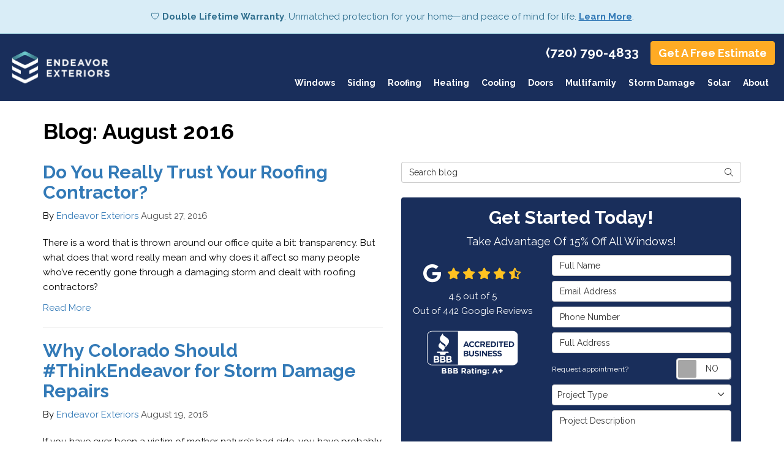

--- FILE ---
content_type: text/html; charset=utf-8
request_url: https://www.endeavorexteriors.com/blog/d.1608/
body_size: 15758
content:

<!DOCTYPE html>
<html lang="en">
<head>
    
<meta charset="utf-8">

<title>August 2016 - Blog | Endeavor Exteriors CO Windows Siding &amp; Roofing Company</title>
<link rel="canonical" href="https://www.endeavorexteriors.com/blog/d.1608/" />

    <meta name="robots" content="noindex, follow" />
    <meta property="og:title" content="Blog | Endeavor Exteriors CO Windows Siding &amp; Roofing Company" />
    <meta itemprop="name" content="Blog | Endeavor Exteriors CO Windows Siding &amp; Roofing Company" />
    <meta property="og:description" content="Interested in learning about exterior remodeling in Colorado? Visit the Endeavor Exteriors blog for some useful information. Call for a free consultation!" />
    <meta itemprop="description" content="Interested in learning about exterior remodeling in Colorado? Visit the Endeavor Exteriors blog for some useful information. Call for a free consultation!" />
    <meta property="og:url" content="https://www.endeavorexteriors.com/blog/d.1608/" />
    <meta property="og:type" content="article" />


<meta name="viewport" content="width=device-width, initial-scale=1.0">
<link rel="preconnect" href="https://fonts.googleapis.com">
<link rel="preconnect" href="https://fonts.gstatic.com" crossorigin>
<link href="https://fonts.googleapis.com/css2?family=Raleway:wght@400;600;700&display=swap" rel="stylesheet">
<link rel="stylesheet" href="/css/bundle/bundle.ui.default.min.css?v=17.0.42.0" />
<link rel="shortcut icon" href="https://cmsplatform.blob.core.windows.net/wwwendeavorexteriorscom/favicon/favicon.png?v=9:03%20PM">
<script defer src="https://kit.fontawesome.com/7b3b8fd08c.js" crossorigin="anonymous"></script>
<script defer src="https://kit.fontawesome.com/f060360607.js" crossorigin="anonymous"></script>
<script defer src="/js/bundle/bundle.ui.jquery.min.js?v=17.0.42.0"></script>
<script defer src="/js/bundle/bundle.ui.bootstrap.min.js?v=17.0.42.0"></script>
<script defer src="/js/bundle/bundle.ui.html2canvas.js?v=17.0.42.0"></script>
<script defer src="/js/bundle/bundle.ui.form.js?v=17.0.42.0"></script>
<script defer src="/js/bundle/bundle.ui.styling.min.js?v=17.0.42.0"></script>
<script defer src="https://www.google.com/recaptcha/enterprise.js?render=6LetOdQrAAAAAN91s1__1cBGp5czXTquq3uWWzzD"></script>

<!-- Google tag (gtag.js) -->
<script async src="https://www.googletagmanager.com/gtag/js?id=UA-81265252-1"></script>
<script>
  window.dataLayer = window.dataLayer || [];
  function gtag(){dataLayer.push(arguments);}
  gtag('js', new Date());

  gtag('config', 'UA-81265252-1');
</script><!-- Google Tag Manager -->
<script>(function(w,d,s,l,i){w[l]=w[l]||[];w[l].push({'gtm.start':
new Date().getTime(),event:'gtm.js'});var f=d.getElementsByTagName(s)[0],
j=d.createElement(s),dl=l!='dataLayer'?'&l='+l:'';j.async=true;j.src=
'https://www.googletagmanager.com/gtm.js?id='+i+dl;f.parentNode.insertBefore(j,f);
})(window,document,'script','dataLayer','GTM-T8P9JHV');</script>
<!-- End Google Tag Manager --><!-- Google tag (gtag.js) -->
<script async src="https://www.googletagmanager.com/gtag/js?id=AW-11060672685"></script>
<script>
  window.dataLayer = window.dataLayer || [];
  function gtag(){dataLayer.push(arguments);}
  gtag('js', new Date());

  gtag('config', 'AW-11060672685');
</script><meta name="msvalidate.01" content="B87C982CC4DED4B61C7A307CDF0C4105" />




    
</head>
<body class="blog-page">
    
    <div class="alert  alert-info header-alert text-center" >
        <p>🛡️ <strong>Double Lifetime Warranty</strong>. Unmatched protection for your home—and peace of mind for life. <u><strong><a href="https://www.endeavorexteriors.com/offers/warranty/" alt="Learn More">Learn More</a></strong></u>.<br></p>
    </div>

    
<nav id="header" class="header navbar navbar-main keep-on-screen" role="navigation">
    <div class="container-fluid">
        <meta itemprop="priceRange" content="$$" />
        <meta itemprop="image" content="https://www.endeavorexteriors.com/img/logo.png" />
        <!-- Brand and toggle get grouped for better mobile display -->
        <button type="button" class="navflyout-toggle btn ">
            <span class="sr-only">Toggle navigation</span>
            <i class="fas fa-bars"></i>
        </button>

        <meta itemprop="name" content="Endeavor Exteriors" />
        <a class="navbar-brand" itemprop="url" href="https://www.endeavorexteriors.com/">
            <img class="img-responsive" itemprop="logo" src="https://www.endeavorexteriors.com/img/logo.svg" alt="Endeavor Exteriors Logo" />
        </a>

        <div class="navbar-toolbar">
	            <span class="navbar-phone-number hidden-xs gads-tracking-number" data-tracking-phone="(720) 790-4833">
	                <span class="number">(720) 790-4833</span>
	            </span>
	            <a href="tel:(720) 790-4833" class="btn btn-primary btn-call gads-tracking-number-mobile" onclick="trackOutboundLink('Phone Call', 'Organic (Local - Denver, Co)', '(720) 790-4833');">
	                <span class="text visible-xs-inline-block">Call</span>
	            </a>
				<script>
    (async function () {
        try {
            await Promise.all([
                getPhoneDisplayRuleAsync(),
                getPhoneCallConversionAsync()
            ]);
        } catch (error) {
            console.error('Error in processing:', error);
        }
    })();

    async function getPhoneDisplayRuleAsync() {
        try {
            let phoneDisplayCookie = getCookie("phonedisplaynumber");
            if (phoneDisplayCookie) {
                console.log(phoneDisplayCookie);
                setPhoneDisplayNumber(phoneDisplayCookie);
            }

            const response = await fetch(`/phonedisplayrule/?path=${encodeURIComponent(window.location.pathname)}&query=${encodeURIComponent(window.location.search)}`, {
                headers: {
                    "X-Custom-Referer": ""
                }
            });
            if (!response.ok) {
                throw new Error('Network response was not ok');
            }

            const data = await response.json();

            if (data.phone !== "") {
                let gadsTrackingMobile = document.querySelectorAll('.gads-tracking-number-mobile');

                setPhoneDisplayNumber(data.phone);

                if (gadsTrackingMobile && gadsTrackingMobile.length > 0) {
                    gadsTrackingMobile.forEach((e) => {
                        e.setAttribute('href', 'tel:' + data.phone);
                        e.setAttribute('onclick', `trackOutboundLink(\'Phone Call\', \'${data.source}\', \'${data.phone}\');`);

                        const numberElement = e.querySelector('.number');
                        if (numberElement) {
                            numberElement.innerHTML = data.phone;
                        }
                    })
                }

                if (data.source.includes("PPC")) {
                    saveCookie("phonedisplaynumber", data.phone, null, "/");
                }
            }
        } catch (error) {
            console.error(error);
        }
    }

    async function getPhoneCallConversionAsync() {
        try {
            const response = await fetch(`/phonecall-conversion/?path=${encodeURIComponent(window.location.pathname)}&query=${encodeURIComponent(window.location.search)}`);
            if (!response.ok) {
                throw new Error('Network response was not ok');
            }
            const data = await response.text();
            if (data) {
                let script = document.querySelector('.phonecall-conversion-script')
                if (script) {
                    script.innerHTML = data;
                } else {
                    const parser = new DOMParser();
                    const doc = parser.parseFromString(data, 'text/html');

                    const newScript = document.createElement('script');
                    newScript.type = 'text/javascript';
                    newScript.textContent = doc.querySelector("script").textContent;

                    document.head.append(newScript);
                }
            }
        } catch (error) {
            console.error(error);
        }
    }

    function setPhoneDisplayNumber(number) {
        let gadsTracking = document.querySelectorAll('.gads-tracking-number');
        if (gadsTracking && gadsTracking.length > 0) {
            gadsTracking.forEach((e) => {
                e.setAttribute('data-tracking-phone', number);
                let innerSpan = e.children[0];
                if (innerSpan) {
                    innerSpan.innerText = number;
                }
            })
        }
    }

    function saveCookie(name, value, expires, path) {
        var today = new Date();
        today.setTime(today.getTime());
        if (expires) {
            expires = expires * 1000 * 60 * 60 * 24;
        }
        var expires_date = new Date(today.getTime() + (expires));
        document.cookie = name + '=' + escape(value) + ((expires) ? ';expires=' + expires_date.toUTCString() : '') + ';path=' + path + ';samesite=lax';
    }

    function getCookie(name) {
        var start = document.cookie.indexOf(name + '=');
        var len = start + name.length + 1;
        if ((!start) && (name != document.cookie.substring(0, name.length))) {
            return null;
        }
        if (start == -1) return null;
        var end = document.cookie.indexOf(';', len);
        if (end == -1) end = document.cookie.length;
        return unescape(document.cookie.substring(len, end));
    }
</script>
            
            <a href="#price-quote" class="btn btn-primary btn-quote scroll-to">Get A Free Estimate</a>
        </div>
        <!-- Collect the nav links and other content for toggling -->
        <div class="navbar-flyout ">
            <button type="button" class="btn mobile-nav-toggle">
                <span class="sr-only">Toggle navigation</span>
                <i class="fal fa-times"></i>
            </button>
            
    <ul class="nav navbar-nav" role="menubar">
            <li class="dropdown  " role="presentation">
                <a href=/replacement-windows/ class="dropdown-toggle aMain" role="button" aria-expanded=false  >Windows</a>
                    <ul class='dropdown-menu' role='menu'>
                            <li role="presentation"><a href="/replacement-windows/endeavor-elite/" role="menuitem"  >Endeavor Energy-Efficient Windows</a></li>
                            <li role="presentation"><a href="/replacement-windows/types/" role="menuitem"  >Window Types</a></li>
                            <li role="presentation"><a href="/replacement-windows/installation/" role="menuitem"  >Window Installation</a></li>
                    </ul>
            </li>
            <li class="dropdown  " role="presentation">
                <a href=/siding/ class="dropdown-toggle aMain" role="button" aria-expanded=false  >Siding</a>
                    <ul class='dropdown-menu' role='menu'>
                            <li role="presentation"><a href="/siding/types/" role="menuitem"  >Siding Types</a></li>
                            <li role="presentation"><a href="/siding/installation/" role="menuitem"  >Siding Installation</a></li>
                            <li role="presentation"><a href="/siding/repair/" role="menuitem"  >Siding  Repair</a></li>
                            <li role="presentation"><a href="/siding/replacement/" role="menuitem"  >Siding Replacement</a></li>
                            <li role="presentation"><a href="/siding/lp-siding/" role="menuitem"  >LP Siding Company</a></li>
                    </ul>
            </li>
            <li class="dropdown  " role="presentation">
                <a href=/roofing/ class="dropdown-toggle aMain" role="button" aria-expanded=false  >Roofing</a>
                    <ul class='dropdown-menu' role='menu'>
                            <li role="presentation"><a href="/roofing/gaf-asphalt-shingles/" role="menuitem"  >GAF Asphalt Shingles</a></li>
                            <li role="presentation"><a href="/roofing/repair/" role="menuitem"  >Roofing Repair</a></li>
                            <li role="presentation"><a href="/roofing/replacement/" role="menuitem"  >Roof Replacement</a></li>
                    </ul>
            </li>
            <li class="dropdown  " role="presentation">
                <a href=/hvac/heating-company/ class="dropdown-toggle aMain" role="button" aria-expanded=false  >Heating</a>
                    <ul class='dropdown-menu' role='menu'>
                            <li role="presentation"><a href="/hvac/heater-repairs-and-maintenance/" role="menuitem"  >Heater Repairs &amp; Maintenance</a></li>
                            <li role="presentation"><a href="/hvac/furnace-installation/" role="menuitem"  >Furnace Installation</a></li>
                            <li role="presentation"><a href="/hvac/furnace-repair/" role="menuitem"  >Furnace Repair</a></li>
                            <li role="presentation"><a href="/hvac/thermostat-installation/" role="menuitem"  >Thermostat Installation</a></li>
                            <li role="presentation"><a href="/hvac/heat-pump-installation/" role="menuitem"  >Heat Pump Installation</a></li>
                            <li role="presentation"><a href="/hvac/whole-house-humidifiers/" role="menuitem"  >Whole Home Humidifiers</a></li>
                    </ul>
            </li>
            <li class="dropdown  " role="presentation">
                <a href=/hvac/ac-company/ class="dropdown-toggle aMain" role="button" aria-expanded=false  >Cooling</a>
                    <ul class='dropdown-menu' role='menu'>
                            <li role="presentation"><a href="/hvac/ac-replacement/" role="menuitem"  >Air Conditioning Replacement</a></li>
                            <li role="presentation"><a href="/hvac/ac-repair/" role="menuitem"  >Air Conditioning Repair</a></li>
                            <li role="presentation"><a href="/hvac/swamp-coolers/" role="menuitem"  >Swamp Coolers</a></li>
                    </ul>
            </li>
            <li class="dropdown  " role="presentation">
                <a href=/door/ class="dropdown-toggle aMain" role="button" aria-expanded=false  >Doors</a>
                    <ul class='dropdown-menu' role='menu'>
                            <li role="presentation"><a href="/door/provia-doors/" role="menuitem"  >ProVia Doors</a></li>
                            <li role="presentation"><a href="/door/installation/" role="menuitem"  >Door Installation</a></li>
                            <li role="presentation"><a href="/door/replacement/" role="menuitem"  >Door Replacement</a></li>
                    </ul>
            </li>
            <li class="dropdown  " role="presentation">
                <a href=/multi-family/ class="dropdown-toggle aMain" role="button" aria-expanded=false  >Multifamily</a>
                    <ul class='dropdown-menu' role='menu'>
                            <li role="presentation"><a href="/multi-family/new-construction/" role="menuitem"  >New Construction</a></li>
                            <li role="presentation"><a href="/multi-family/remodeling/" role="menuitem"  >Remodeling</a></li>
                    </ul>
            </li>
            <li class="dropdown  " role="presentation">
                <a href=/storm-damage/ class="dropdown-toggle aMain" role="button" aria-expanded=false  >Storm Damage</a>
                    <ul class='dropdown-menu' role='menu'>
                            <li role="presentation"><a href="/storm-damage/hail-storm/" role="menuitem"  >Hail Storm Damage</a></li>
                            <li role="presentation"><a href="/storm-damage/wind-storm/" role="menuitem"  >Wind Damage</a></li>
                    </ul>
            </li>
            <li class="dropdown  " role="presentation">
                <a href=/solar-panel-installation/ class="dropdown-toggle aMain" role="button" aria-expanded=false  >Solar</a>
                    <ul class='dropdown-menu' role='menu'>
                            <li role="presentation"><a href="/solar-panel-installation/types-and-options/" role="menuitem"  >Solar Panel Types</a></li>
                    </ul>
            </li>
            <li class="dropdown  " role="presentation">
                <a href=/about-us/ class="dropdown-toggle aMain" role="button" aria-expanded=false  >About</a>
                    <ul class='dropdown-menu' role='menu'>
                            <li role="presentation"><a href="/blog/" role="menuitem"  >Blog</a></li>
                            <li role="presentation"><a href="/offers/" role="menuitem"  >Offers</a></li>
                            <li role="presentation"><a href="/gallery/" role="menuitem"  >Gallery</a></li>
                            <li role="presentation"><a href="/reviews/" role="menuitem"  >Reviews</a></li>
                            <li role="presentation"><a href="/careers/" role="menuitem"  >Careers</a></li>
                            <li role="presentation"><a href="/contact-us/" role="menuitem"  >Contact</a></li>
                            <li role="presentation"><a href="/offers/warranty/" role="menuitem"  >Warranty</a></li>
                            <li role="presentation"><a href="/offers/financing/" role="menuitem"  >Financing</a></li>
                            <li role="presentation"><a href="/service-areas/" role="menuitem"  >Service Areas</a></li>
                            <li role="presentation"><a href="/customer-service/" role="menuitem"  >Customer Service</a></li>
                            <li role="presentation"><a href="/past-projects/" role="menuitem"  >Past Projects</a></li>
                    </ul>
            </li>
            <li class=" hidden-md hidden-lg " role="presentation">
                <a href=/offers/ class=" aMain" role="button"   >Offers</a>
            </li>
            <li class=" hidden-md hidden-lg " role="presentation">
                <a href=/reviews/ class=" aMain" role="button"   >Reviews</a>
            </li>
            <li class=" hidden-md hidden-lg " role="presentation">
                <a href=/careers/ class=" aMain" role="button"   >Careers</a>
            </li>
            <li class=" hidden-md hidden-lg " role="presentation">
                <a href=/customer-service/ class=" aMain" role="button"   >Customer Service</a>
            </li>
    </ul>

        </div>
        <!-- /.navbar-collapse -->
    </div>
    <!-- /.container -->
</nav>

<a href="#price-quote" class="btn btn-primary btn-quote-ft-mobile scroll-to showme">Free Quote</a>


    <div class="container">
        <div class="page-header ">
            

                <h1>Blog: August 2016</h1>

            <p class="lead hide"></p>
        </div>
    </div>

    <div class="container">
        <div class="row">
            <div class="col-md-6">
                <div class="page-content">
                    






    <div class="post-entry">
        <div>
            <a href="/blog/p.160827000/do-you-really-trust-your-roofing-contractor/">
                <h2 class="post-title">Do You Really Trust Your Roofing Contractor?</h2>
            </a>
            <div class="post-meta">
                By
                <span class="post-author">
                    <a href="/blog/a.endeavor-exteriors/">Endeavor Exteriors</a>
                </span>
                <time class="post-date text-muted">
                    August 27, 2016
                </time>
            </div>
        </div>

        <div class="post-body">
            <p class="post-excerpt">
                There is a word that is thrown around our office quite a bit: transparency. But what does that word really mean and why does it affect so many people who’ve recently gone through a damaging storm and dealt with roofing contractors?
            </p>
            <a href="/blog/p.160827000/do-you-really-trust-your-roofing-contractor/" class="post-continue btn-page-link">Read More</a>
        </div>
    </div>
    <hr />
    <div class="post-entry">
        <div>
            <a href="/blog/p.160819000/why-colorado-should-thinkendeavor-for-storm-damage-repairs/">
                <h2 class="post-title">Why Colorado Should #ThinkEndeavor for Storm Damage Repairs</h2>
            </a>
            <div class="post-meta">
                By
                <span class="post-author">
                    <a href="/blog/a.endeavor-exteriors/">Endeavor Exteriors</a>
                </span>
                <time class="post-date text-muted">
                    August 19, 2016
                </time>
            </div>
        </div>

        <div class="post-body">
            <p class="post-excerpt">
                If you have ever been a victim of mother nature’s bad side, you have probably found yourself asking some of these questions: 	Can anyone recommend a good roofer? 	How do you narrow down the choices for an experienced and knowledgeable roofer?
            </p>
            <a href="/blog/p.160819000/why-colorado-should-thinkendeavor-for-storm-damage-repairs/" class="post-continue btn-page-link">Read More</a>
        </div>
    </div>
    <hr />
    <div class="post-entry">
        <div>
            <a href="/blog/p.160812000/penley-concrete-awards-endeavor-exteriors-for-metal-roof-replacement-project/">
                <h2 class="post-title">Penley Concrete Awards Endeavor Exteriors For Metal Roof Replacement Project</h2>
            </a>
            <div class="post-meta">
                By
                <span class="post-author">
                    <a href="/blog/a.endeavor-exteriors/">Endeavor Exteriors</a>
                </span>
                <time class="post-date text-muted">
                    August 12, 2016
                </time>
            </div>
        </div>

        <div class="post-body">
            <p class="post-excerpt">
                Endeavor Exteriors in Denver has been proudly awarded the metal roof replacement contract from a long-running Colorado company, Penley Concrete. Their main headquarters is located in Franktown and the company sits against a picturesque landscape of the Colorado hillside.
            </p>
            <a href="/blog/p.160812000/penley-concrete-awards-endeavor-exteriors-for-metal-roof-replacement-project/" class="post-continue btn-page-link">Read More</a>
        </div>
    </div>
    <hr />



<div class="panel panel-default blog-subscribe text-center">
    <div class="panel-body">
        <p class="form-title">Subscribe to Endeavor Exteriors's Blog</p>
        <form class="email-subscribe" id="email-subscribe" role="form" method="post" action="/thank-you/?blogsubscribe=1">
            <p class="lead" id="email-subscribe-help-block">Get Endeavor Exteriors's latest articles straight to your inbox. Enter your name and email address below.</p>
            <div class="col-center">
                <div class="form-group">
                    <label for="name" class="sr-only">What is your name?</label>
                    <input class="form-control" id="name" name="name" type="text" placeholder="Full Name" aria-describedby="email-subscribe-help-block" maxlength="50">
                </div>
                <div class="form-group">
                    <label for="email" class="sr-only">What is your email address?</label>
                    <input class="form-control" id="email" name="email" type="email" placeholder="Email Address" aria-describedby="email-subscribe-help-block" maxlength="50">
                </div>

                


                <div class="row">
                    <div class="col-sm-6">
                        <input type="hidden" id="form" name="form" value="blogsubscribe" />
                        <label for="check" hidden>Check</label>
                        <input id="check" name="spamCheck" class="covered" value="" />
                        <button id="email-subscribe-btn" type="submit" class="btn btn-block btn-primary">Blog Subscribe</button>
                        
    <div class="mt-2 small hp-disclaimer-message form-group checkbox">
        <label for="agree">
                <input type="checkbox" id="agree" name="agree" value="true">

            By checking this box, I authorize Endeavor Exteriors to send me marketing calls and text messages at the number provided above, including by using an autodialer or a prerecorded message. I understand that I am not required to give this authorization as a condition of doing business with Endeavor Exteriors. By checking this box, I am also agreeing to Endeavor Exteriors's <a target='_blank' rel='noopener' href='/terms/'>Terms of Use</a> and <a target='_blank' rel='noopener' href='/privacy-policy/'>Privacy Policy</a>.
            <input type="hidden" id="consentmessage" name="consentmessage" value="By checking this box, I authorize Endeavor Exteriors to send me marketing calls and text messages at the number provided above, including by using an autodialer or a prerecorded message. I understand that I am not required to give this authorization as a condition of doing business with Endeavor Exteriors. By checking this box, I am also agreeing to Endeavor Exteriors&#x27;s &lt;a target=&#x27;_blank&#x27; rel=&#x27;noopener&#x27; href=&#x27;/terms/&#x27;&gt;Terms of Use&lt;/a&gt; and &lt;a target=&#x27;_blank&#x27; rel=&#x27;noopener&#x27; href=&#x27;/privacy-policy/&#x27;&gt;Privacy Policy&lt;/a&gt;." />
        </label>
    </div>

                    </div>
                    <div class="col-sm-6">
                        <a class="btn btn-link btn-block link-rss" href="/blog/rss/" target="_blank">
                            <i class="fas fa-rss fa-fw"></i>
                            Feed Subscribe
                        </a>
                    </div>
                </div>
            </div>
        </form>
    </div>
</div>


<nav>
    <ul class="pager">
            <li class="previous">
                <a href="/blog/d.1608/2/839187999/" rel="prev">&larr; Older</a>
            </li>
    </ul>
</nav>

                </div>
            </div>
            <div class="col-md-6">
                <form id="search-blog-form" class="mb-4" method="post" action="/blog/d.1608/">
                    <label for="search-blog" class="sr-only">Search Blog</label>
                    <div class="input-group">
                        <input id="search-blog" name="search" class="form-control" placeholder="Search blog" type="search" style="border-right:0;" />
                        <div class="input-group-btn">
                            <button id="btn-submit-search" class="btn btn-default" type="submit" style="border-left:0;">
                                <span class="sr-only">Search</span>
                                <i class="fal fa-search" aria-hidden="true"></i>
                            </button>
                        </div>
                    </div>
                </form>
                <div id="quote-form" class="quote-form panel panel-quote-form ">
    <div class="panel-body">
        <div class="section-header text-center">
            
<p class="h2">Get Started Today!</p>
    <p class="lead">Take Advantage Of 15% Off All Windows!</p>

        </div>
        <div class="row">
            <div class="col-sm-7 col-sm-push-5">
                <form id="price-quote" action="/thank-you/quote-thank-you/?ref=pricing" method="post" role="form">
    <div class="form-group">
        <label for="name" class="sr-only">Full Name</label>
        <input id="name" name="name" class="form-control" type="text" placeholder="Full Name" maxlength="50">
    </div>
    <div class="form-group">
        <label for="email" class="sr-only">Email Address</label>
        <input id="email" name="email" class="form-control" type="email" placeholder="Email Address" maxlength="50">
    </div>
    <div class="form-group">
        <label for="phone" class="sr-only">Phone Number</label>
        <input id="phone" name="phone" class="form-control" type="tel" placeholder="Phone Number" maxlength="14">
    </div>
    <div class="form-group">
        <label for="address" class="sr-only">Full Address</label>
        <input id="address" name="address" class="form-control" type="text" placeholder="Full Address" autocomplete="none">
        <input id="g-address1" name="address1" type="hidden" autocomplete="none" />
        <input id="g-address2" name="address2" type="hidden" autocomplete="none" />
        <input id="g-city" name="city" type="hidden" autocomplete="none" />
        <input id="g-neighborhood" name="neighborhood" type="hidden" autocomplete="none" />
        <input id="g-state" name="state" type="hidden" autocomplete="none" />
        <input id="g-zip" name="zip" type="hidden" autocomplete="none" />
        <input id="g-county" name="county" type="hidden" autocomplete="none" />
        <input id="g-country" name="country" type="hidden" autocomplete="none" />
        <input id="g-latitude" name="latitude" type="hidden" autocomplete="none" />
        <input id="g-longitude" name="longitude" type="hidden" autocomplete="none" />
    </div>
        <div class="row form-switch form-group">
    <div class="col-xs-7 label-text">
        <p>Request appointment?</p>
    </div>
    <div class="col-xs-5">
        <div class="onoffswitch">
            <button class="onoffswitch-toggle collapsed" type="button">
                <span class="onoffswitch-inner"></span>
                <span class="onoffswitch-switch"></span>
                <span class="sr-only">Request appointment?</span>
            </button>
        </div>
    </div>
</div>
<div id="collapse-app-set" class="collapse" aria-expanded="false">
    <input type="hidden" id="hardappointment" name="hardappointment" value="false" autocomplete="off" />
    <div id="soft-appointment-section" class="">
        <div class="row">
            <div class="col-md-6">
                <div class="form-group">
                    <label for="apptdateraw" class="sr-only">What day works best for you?</label>
                    <input id="apptdateraw" name="apptdateraw" class="input datepicker form-control select-date" data-date-format="mm/dd/yy" type="text" placeholder="Date"
                           data-action-field="apptdateraw" data-time-field="appttime">
                </div>
            </div>
            <div class="col-md-6">
                <div class="form-group">
                    <label for="appttime" class="sr-only">What time works best for you?</label>
                    <select id="appttime" name="appttime" class="form-control">
                        <option value="" selected="selected">Time</option>
                            <option value="Early Morning">Early Morning</option>
                            <option value="Morning">Morning </option>
                            <option value="Noon">Noon</option>
                            <option value="Afternoon">Afternoon</option>
                            <option value="Early Evening">Early Evening</option>
                            <option value="Evening">Evening</option>
                    </select>
                </div>
            </div>
        </div>
    </div>
</div>

            <div class="form-group">
    <label for="service" class="sr-only">Project Type</label>
        <div class="dropdown">
            <button id="btn-services-dropdown" name="service" class="btn btn-block btn-white dropdown-toggle btn-dropdown-services" data-toggle="dropdown" type="button">
                <div>Project Type</div>
            </button>
            <div class="dropdown-menu services-dropdown-menu" aria-labelledby="btn-services-dropdown">
<div class='check-item'><input id='selected-service-Roofing' class='hidden-input form-selected-service' type='checkbox' value='Roofing' ><label for='selected-service-Roofing'>Roofing</label></div><div class='check-item'><input id='selected-service-Siding' class='hidden-input form-selected-service' type='checkbox' value='Siding' ><label for='selected-service-Siding'>Siding</label></div><div class='check-item'><input id='selected-service-Window Replacement' class='hidden-input form-selected-service' type='checkbox' value='Window Replacement' ><label for='selected-service-Window Replacement'>Window Replacement</label></div><div class='check-item'><input id='selected-service-Doors' class='hidden-input form-selected-service' type='checkbox' value='Doors' ><label for='selected-service-Doors'>Doors</label></div><div class='check-item'><input id='selected-service-Multi-Family' class='hidden-input form-selected-service' type='checkbox' value='Multi-Family' ><label for='selected-service-Multi-Family'>Multi-Family</label></div><div class='check-item'><input id='selected-service-Solar' class='hidden-input form-selected-service' type='checkbox' value='Solar' ><label for='selected-service-Solar'>Solar</label></div><div class='check-item'><input id='selected-service-Storm Damage' class='hidden-input form-selected-service' type='checkbox' value='Storm Damage' ><label for='selected-service-Storm Damage'>Storm Damage</label></div>            </div>
        </div>
</div>

    <div class="form-group">
        <label for="details" class="sr-only">Project Description</label>
        <textarea id="details" name="details" class="form-control" placeholder="Project Description" rows="2" maxlength="3000"></textarea>
    </div>

    

    
    <input type="hidden" name="offername" value="" />
    <input type="hidden" name="setappointment" value="false" autocomplete="off">
    <input id="price-quote-type" name="type" type="hidden" value="Quote">
    <input id="quoteToken" name="quoteToken" type="hidden" value="" />
    <input type="hidden" name="form" value="remodeler" />
    <label for="check" hidden>Check</label>
    <input id="check" name="spamCheck" class="covered" value="" />
    <button id="price-quote-submit" class="btn btn-lg btn-block btn-primary submit-form" type="button">
        Get A Free Estimate
    </button>
    
    <div class="mt-2 small hp-disclaimer-message form-group checkbox">
        <label for="agree">
                <input type="checkbox" id="agree" name="agree" value="true">

            By checking this box, I authorize Endeavor Exteriors to send me marketing calls and text messages at the number provided above, including by using an autodialer or a prerecorded message. I understand that I am not required to give this authorization as a condition of doing business with Endeavor Exteriors. By checking this box, I am also agreeing to Endeavor Exteriors's <a target='_blank' rel='noopener' href='/terms/'>Terms of Use</a> and <a target='_blank' rel='noopener' href='/privacy-policy/'>Privacy Policy</a>.
            <input type="hidden" id="consentmessage" name="consentmessage" value="By checking this box, I authorize Endeavor Exteriors to send me marketing calls and text messages at the number provided above, including by using an autodialer or a prerecorded message. I understand that I am not required to give this authorization as a condition of doing business with Endeavor Exteriors. By checking this box, I am also agreeing to Endeavor Exteriors&#x27;s &lt;a target=&#x27;_blank&#x27; rel=&#x27;noopener&#x27; href=&#x27;/terms/&#x27;&gt;Terms of Use&lt;/a&gt; and &lt;a target=&#x27;_blank&#x27; rel=&#x27;noopener&#x27; href=&#x27;/privacy-policy/&#x27;&gt;Privacy Policy&lt;/a&gt;." />
        </label>
    </div>

</form>
            </div>
            <!-- /col -->
            <div class="col-sm-5 col-sm-pull-7 credibility text-center">
                <div class="item">
                    <div class="aggregate-reviews">
    <div class="aggregate-reviews">
</div>
</div>
                </div>
                    <div class="item">
        <img class="img-responsive center-block" src="/img/page/logo-bbb-white.svg" alt="Logo Better Business Bureau">
    </div>

            </div>
            <!-- /col -->
        </div>
        <!-- /row -->
    </div>
</div>
<!-- /.quote-form -->

<script defer src="/js/bundle/bundle.ui.quote.min.js?v=17.0.42.0"></script>

                <!-- Nav tabs -->
                <ul class="nav nav-tabs blog-tabs">
                        <li role="presentation" class="active"><a href="#recent" data-toggle="tab">Recent</a></li>
                        <li role="presentation" class=""><a href="#categories" data-toggle="tab">Categories</a></li>
                        <li role="presentation" class=""><a href="#archives" data-toggle="tab">Archives</a></li>
                </ul>

                <!-- Tab panes -->
                    <div class="tab-content blog-tab-content panel panel-default">
                        <div role="tabpanel" class="tab-pane active" id="recent">
                            <div class="list-group blog-list-group list-group-with-images">
                                        <a href="/blog/p.240830000/are-solar-panels-worth-the-cost-for-colorado-residents/" class="list-group-item">
                                            <h4 class="list-group-item-heading">Are Solar Panels Worth the Cost for Colorado Residents?</h4>
                                        </a>
                                        <a href="/blog/p.231214000/why-are-your-windows-leaking/" class="list-group-item">
                                            <h4 class="list-group-item-heading">Why Are Your Windows Leaking?</h4>
                                        </a>
                                        <a href="/blog/p.230808000/increase-the-value-of-your-colorado-home-with-these-siding-options/" class="list-group-item">
                                                <div class="list-group-item-img">
                                                    <img src="https://cmsplatform.blob.core.windows.net/wwwendeavorexteriorscom/blog-images/6da236df-6813-4b70-b05f-2fe471b52330.jpg" alt="Increase the Value of Your Colorado Home with These Siding Options">
                                                </div>
                                            <h4 class="list-group-item-heading">Increase the Value of Your Colorado Home with These Siding Options</h4>
                                        </a>
                                        <a href="/blog/p.221219003/winter-roofing-installation-repair-10-common-inquiries/" class="list-group-item">
                                            <h4 class="list-group-item-heading">Winter Roofing Installation &amp; Repair: 10 Common Inquiries</h4>
                                        </a>
                                        <a href="/blog/p.221219002/are-gray-houses-trending/" class="list-group-item">
                                            <h4 class="list-group-item-heading">Are Gray Houses Trending?</h4>
                                        </a>
                            </div>
                        </div>
                        <div role="tabpanel" class="tab-pane " id="categories">
                            <div class="list-group blog-list-group">
                                    <a class="list-group-item" href="/blog/c.blog/">Blog</a>
                                    <a class="list-group-item" href="/blog/c.doors/">Doors</a>
                                    <a class="list-group-item" href="/blog/c.gutters/">Gutters</a>
                                    <a class="list-group-item" href="/blog/c.hail-damage/">hail damage</a>
                                    <a class="list-group-item" href="/blog/c.multifamily/">multifamily</a>
                                    <a class="list-group-item" href="/blog/c.multifamily-roofing/">Multifamily Roofing</a>
                                    <a class="list-group-item" href="/blog/c.painting/">Painting</a>
                                    <a class="list-group-item" href="/blog/c.remodeling/">Remodeling</a>
                                    <a class="list-group-item" href="/blog/c.residential-roofing-denver/">Residential Roofing Denver</a>
                                    <a class="list-group-item" href="/blog/c.roof-repair-denver/">Roof Repair Denver</a>
                                    <a class="list-group-item" href="/blog/c.roof-replacement-denver/">Roof Replacement Denver</a>
                                    <a class="list-group-item" href="/blog/c.roofers-denver/">Roofers Denver</a>
                                    <a class="list-group-item" href="/blog/c.roofing/">Roofing</a>
                                    <a class="list-group-item" href="/blog/c.roofing-contractors-denver/">Roofing Contractors Denver</a>
                                    <a class="list-group-item" href="/blog/c.roofing-services-denver/">Roofing Services Denver</a>
                                    <a class="list-group-item" href="/blog/c.siding/">Siding</a>
                                    <a class="list-group-item" href="/blog/c.storm-damage/">Storm Damage</a>
                                    <a class="list-group-item" href="/blog/c.windows/">Windows</a>
                            </div>
                        </div>
                        <div role="tabpanel" class="tab-pane " id="archives">
                            <div class="list-group blog-list-group">
                                    <a class="list-group-item" href="/blog/d.2504/">April 2025</a>
                                    <a class="list-group-item" href="/blog/d.2408/">August 2024</a>
                                    <a class="list-group-item" href="/blog/d.2312/">December 2023</a>
                                    <a class="list-group-item" href="/blog/d.2308/">August 2023</a>
                                    <a class="list-group-item" href="/blog/d.2212/">December 2022</a>
                                    <a class="list-group-item" href="/blog/d.2211/">November 2022</a>
                                    <a class="list-group-item" href="/blog/d.2210/">October 2022</a>
                                    <a class="list-group-item" href="/blog/d.2209/">September 2022</a>
                                    <a class="list-group-item" href="/blog/d.2208/">August 2022</a>
                                    <a class="list-group-item" href="/blog/d.2207/">July 2022</a>
                                    <a class="list-group-item" href="/blog/d.2206/">June 2022</a>
                                    <a class="list-group-item" href="/blog/d.2205/">May 2022</a>
                                    <a class="list-group-item" href="/blog/d.2204/">April 2022</a>
                                    <a class="list-group-item" href="/blog/d.2203/">March 2022</a>
                                    <a class="list-group-item" href="/blog/d.2202/">February 2022</a>
                                    <a class="list-group-item" href="/blog/d.2201/">January 2022</a>
                                    <a class="list-group-item" href="/blog/d.2112/">December 2021</a>
                                    <a class="list-group-item" href="/blog/d.2111/">November 2021</a>
                                    <a class="list-group-item" href="/blog/d.2110/">October 2021</a>
                                    <a class="list-group-item" href="/blog/d.2109/">September 2021</a>
                                    <a class="list-group-item" href="/blog/d.2108/">August 2021</a>
                                    <a class="list-group-item" href="/blog/d.2107/">July 2021</a>
                                    <a class="list-group-item" href="/blog/d.2106/">June 2021</a>
                                    <a class="list-group-item" href="/blog/d.2105/">May 2021</a>
                                    <a class="list-group-item" href="/blog/d.2104/">April 2021</a>
                                    <a class="list-group-item" href="/blog/d.1908/">August 2019</a>
                                    <a class="list-group-item" href="/blog/d.1904/">April 2019</a>
                                    <a class="list-group-item" href="/blog/d.1903/">March 2019</a>
                                    <a class="list-group-item" href="/blog/d.1902/">February 2019</a>
                                    <a class="list-group-item" href="/blog/d.1901/">January 2019</a>
                                    <a class="list-group-item" href="/blog/d.1812/">December 2018</a>
                                    <a class="list-group-item" href="/blog/d.1811/">November 2018</a>
                                    <a class="list-group-item" href="/blog/d.1810/">October 2018</a>
                                    <a class="list-group-item" href="/blog/d.1809/">September 2018</a>
                                    <a class="list-group-item" href="/blog/d.1808/">August 2018</a>
                                    <a class="list-group-item" href="/blog/d.1612/">December 2016</a>
                                    <a class="list-group-item" href="/blog/d.1611/">November 2016</a>
                                    <a class="list-group-item" href="/blog/d.1610/">October 2016</a>
                                    <a class="list-group-item" href="/blog/d.1609/">September 2016</a>
                                    <a class="list-group-item" href="/blog/d.1608/">August 2016</a>
                                    <a class="list-group-item" href="/blog/d.1601/">January 2016</a>
                                    <a class="list-group-item" href="/blog/d.1312/">December 2013</a>
                            </div>
                        </div>
                    </div>
                <!-- /right column -->
            </div>
        </div>
        <!-- /content -->
    </div>
    


            <div class="breadcrumbs">
                <div class="container">
                    <ol class="breadcrumb" itemscope itemtype="http://schema.org/BreadcrumbList">
                        <li itemprop="itemListElement" itemscope itemtype="http://schema.org/ListItem">
                            <a itemprop="item" href="/">
                                <span class="hidden-lg">
                                    <i class="fas fa-home"></i>
                                </span>
                                <span class="visible-lg" itemprop="name">Home</span>
                            </a>
                            <meta itemprop="position" content="1" />
                        </li>
                                <li itemprop="itemListElement" itemscope itemtype="http://schema.org/ListItem">
                                    <a itemprop="item" href="/blog/">
                                        <span itemprop="name">Blog</span>
                                    </a>
                                    <meta itemprop="position" content="2" />
                                </li>
                                <li itemprop="itemListElement" itemscope itemtype="http://schema.org/ListItem">
                                    <a itemprop="item" href="/blog/d.1608/">
                                        <span itemprop="name">August 2016</span>
                                    </a>
                                    <meta itemprop="position" content="3" />
                                </li>
                    </ol>
                </div>
            </div>


<footer class="footer bg-secondary ">
    <div class="container">
        <div class="row">
            <div class="col-md-3">
                <img class="img-responsive" itemprop="logo" src="/img/page/logo-footer.svg" alt="Endeavor Exteriors Logo" />
                <p class="footer-heading">Headquarters</p>
                <div class="mb-2">
                    <div>7808 Cherry Creek S Drive, Suite 401 </div>
                    <div>
                        Denver, CO 80231
                    </div>


(720) 790-4833                </div>
                

                <div class="my-4">
                    <p class="footer-heading">Loveland, CO Location</p>
                    <div class="mb-1">
                        <div>5110 Granite Street, Suite B</div>
                        <div>
                            <span>Loveland</span>,
                            <span>CO</span> <span>80538</span>
                        </div>
                    </div>
                </div>

                <div>
                    <p class="footer-heading">Colorado Springs, CO Location</p>
                    <div class="mb-1" >
                        <div>6365 Corporate Drive</div>
                        <div>
                            <span>Colorado Springs</span>,
                            <span>CO</span> <span>80919</span>
                        </div>
                    </div>
                </div>

                <!-- /schema -->
            </div>
            <!-- /location -->

            <div class="col-md-9">
                <div class="row">
                    
        <div class="col-md-3">
            <p class="footer-heading">
Help            </p>
            <ul class="list-unstyled">
                    <li class=""><a href="/contact-us/"  >Contact</a></li>
                    <li class=""><a href="/offers/warranty/"  >Warranty</a></li>
                    <li class=""><a href="/offers/financing/"  >Financing</a></li>
                    <li class=""><a href="/customer-service/"  >Customer Service</a></li>
            </ul>
        </div>
        <div class="col-md-3">
            <p class="footer-heading">
Products            </p>
            <ul class="list-unstyled">
                    <li class=""><a href="/siding/"  >Siding</a></li>
                    <li class=""><a href="/roofing/"  >Roofing</a></li>
                    <li class=""><a href="/replacement-windows/"  >Windows</a></li>
                    <li class=""><a href="/door/"  >Doors</a></li>
                    <li class=""><a href="/storm-damage/"  >Storm Damage</a></li>
                    <li class=""><a href="/multi-family/"  >Multifamily Remodeling</a></li>
                    <li class=""><a href="/hvac/heating-company/"  >Heating</a></li>
                    <li class=""><a href="/hvac/ac-company/"  >Cooling</a></li>
                    <li class=""><a href="/solar-panel-installation/"  >Solar</a></li>
            </ul>
        </div>
        <div class="col-md-3">
            <p class="footer-heading">
Service Areas            </p>
            <ul class="list-unstyled">
                    <li class=""><a href="/denver/"  >Denver, CO</a></li>
                    <li class=""><a href="/loveland/"  >Loveland, CO</a></li>
                    <li class=""><a href="/colorado-springs/"  >Colorado Springs, CO</a></li>
                    <li class=""><a href="/service-areas/"  >View All</a></li>
            </ul>
        </div>
        <div class="col-md-3">
            <p class="footer-heading">
Company            </p>
            <ul class="list-unstyled">
                    <li class=""><a href="/about-us/"  >About</a></li>
                    <li class=""><a href="/blog/"  >Blog</a></li>
                    <li class=""><a href="/offers/"  >Offers</a></li>
                    <li class=""><a href="/reviews/"  >Reviews</a></li>
                    <li class=""><a href="/careers/"  >Careers</a></li>
                    <li class=""><a href="/past-projects/"  >Past Projects</a></li>
            </ul>
        </div>

                </div>
            </div>

        </div>
        <!-- /.row -->
    </div>
    <!-- /.container -->
</footer>
<!-- /footer -->

<div class="copyright bg-secondary">
    <div class="container text-center">
        <div class="mb-3">
            <div class="aggregate-reviews">
    <div class="aggregate-reviews">
</div>
</div>
        </div>
        <div>
            <div class="btn-group-social-media">
                    <a class="btn btn-circle btn-google" href="https://www.google.com/maps/place/Endeavor&#x2B;Exteriors/@39.6790722,-104.900052,17z/data=!3m1!4b1!4m6!3m5!1s0x876c7dfeaaaaaaab:0xd4283d084d89ddb!8m2!3d39.6790681!4d-104.8974717!16s%2Fg%2F11b7ld3z6x?entry=ttu&amp;g_ep=EgoyMDI1MDkxNS4wIKXMDSoASAFQAw%3D%3D" target="_blank">
                        <span class="sr-only">Review us on Google</span>
                        <i class="fab fa-google fa-fw" aria-label="Review Us On Google"></i>
                    </a>
            </div>
        </div>
        <div>
            <small class="copyright-links">
                <a href="/privacy-policy/">Privacy Policy</a>  <span class="middot">·</span> <a href="/site-map/">Site Map</a>
            </small>
            <div class="copyright-text">
                <small>
                    &copy; 2013 - 2026 Endeavor Exteriors
                </small>
            </div>
        </div>
    </div>
</div>
<!-- /copyright -->
<div class="modal fade" id="modal-video" tabindex="-1" role="dialog">
    <div class="modal-dialog modal-lg" role="document">
        <div class="modal-content">
            <div class="modal-header">
                <button type="button" class="close" data-dismiss="modal" aria-label="Close"><span aria-hidden="true">&times;</span></button>
                <div class="modal-title"></div>
            </div>
            <div class="embed-responsive embed-responsive-16by9">
                <iframe frameborder="0" allow="autoplay; encrypted-media;" allowfullscreen></iframe>
            </div>
        </div>
    </div>
</div>
<input name="__RequestVerificationToken" type="hidden" value="CfDJ8P3s2BZ6JVdLnsi7J52LxMVfRRvG6gRu3l-0CSkyVnli3qxCDefTP9O1G60AyNXY7jSz1CCDKDN_ShrGg1WGRQuaAbio52QbHxoGpt8ecnUjPzMoXHm0vstBB8PCN60-hdNvvG2bnFdIImWnHW4NSJA" />
        <div class="modal fade vertical-align-modal" id="myModal" intenttype="Offer Intent" tabindex="-1" role="dialog" aria-labelledby="myModalLabel" data-backdrop="static">
                <div class="exit-intent-dialog ">
    <div class="exit-intent-content" style="background-color: # #e7f2f8;">
        <div class="exit-intent-header">
            <button type="button" class="btn btn-block btn-intent-close intent-output intent-button-close-offer" data-key="download-closetext" data-dismiss="modal" aria-label="Close">
                <svg xmlns="http://www.w3.org/2000/svg" width="28" height="28" fill="#999" class="bi bi-x-circle" viewBox="0 0 16 16">
                    <path d="M8 15A7 7 0 1 1 8 1a7 7 0 0 1 0 14zm0 1A8 8 0 1 0 8 0a8 8 0 0 0 0 16z" />
                    <path d="M4.646 4.646a.5.5 0 0 1 .708 0L8 7.293l2.646-2.647a.5.5 0 0 1 .708.708L8.707 8l2.647 2.646a.5.5 0 0 1-.708.708L8 8.707l-2.646 2.647a.5.5 0 0 1-.708-.708L7.293 8 4.646 5.354a.5.5 0 0 1 0-.708z" />
                </svg>
            </button>
                <img id="file-upload-input-offer-intent-logo-thumbnail" style="max-width:270px;" data-filename="https://cmsplatform.blob.core.windows.net/wwwendeavorexteriorscom/exit-intent/logo/4612d8ea-c11d-4ffc-92fe-13c72e3b9cd6.jpg" src=/img/ph-rectangle.png class="exit-intent-logo" alt="Endeavor Exteriors" />
            <div class="exit-intent-cta-heading intent-output" id="myModalLabel" data-key="offer-heading" style="color: #192e5b; font-size: 16px; font-weight: bold; font-style: italic;">
                Wait... Before You Go!
            </div>
        </div>
        <div class="exit-intent-body">
                <img id="file-upload-input-offer-intent-image-thumbnail"  data-filename="https://cmsplatform.blob.core.windows.net/wwwendeavorexteriorscom/exit-intent/image/6a19e484-c3e9-422f-91f7-4f36c8806eaa.png" src=/img/ph-rectangle.png class="exit-intent-img img-responsive" alt="Wait... Before You Go!" />

            <div class="exit-intent-title intent-output" data-key="offer-title" style="color: #192e5b;">
                Take 15% Off On Windows, Today!
            </div>
            <p class="exit-intent-description intent-output" data-key="offer-description" style="color: #192e5b;">
                Now featuring our own Endeavor Elite Series Windows! Take 15% off no matter what window style you choose.
            </p>
            

        </div>
        <div class="exit-intent-footer">

            <button type="button" class="btn btn-block btn-intent-primary intent-output" data-key="offer-buttontext" onclick="location.href=&#x27;/offers/windows/&#x27;" style="background-color: #192e5b; color: #e7f2f8; font-size: 14px; font-weight: bold; ">
                Get New Windows, Today!
            </button>
            <button type="button" class="btn btn-block btn-intent-close intent-output" data-key="offer-closetext" style="color: #192e5b;" data-dismiss="modal" aria-label="Close">
                Not right now...
            </button>
        </div>
        <input type="hidden" name="form" value="offerintent" />
    </div><!-- /.modal-content -->
</div><!-- /.exit-intent-dialog -->
    </div>
    <script defer src="/js/bundle/bundle.ui.exit-intent.min.js?v=17.0.42.0"></script>

    <script defer src="/js/bundle/bundle.ui.blog.min.js?v=17.0.42.0"></script>
    
<script defer src="/js/bundle/bundle.ui.seo.min.js?v=17.0.42.0"></script>
<script defer src="/js/bundle/bundle.ui.customizations.min.js?v=17.0.42.0"></script>


<script type="application/ld+json">
{
    "@context": "http://schema.org",
    "@type": "LocalBusiness",

    "address": [{"@type": "PostalAddress","addresslocality": "Denver","addressRegion": "CO","streetAddress": "7808 Cherry Creek S Drive, Suite 401","telephone": "(720) 790-4833"},{"@type": "PostalAddress","addresslocality": "Loveland","addressRegion": "CO","streetAddress": "5110 Granite Street, Suite B","telephone": "(720) 790-4833"},{"@type": "PostalAddress","addresslocality": "Colorado Springs","addressRegion": "CO","streetAddress": "6365 Corporate Drive","telephone": "(720) 790-4833"}],
    "aggregateRating": {
        "@type": "AggregateRating",
        "ratingValue": "5",
        "reviewCount": "11"
    },
    "name": "Endeavor Exteriors",
    "priceRange": "$$",
    "image": "https://cmsplatform.blob.core.windows.net/wwwendeavorexteriorscom/logos/4ae03aba-6f3d-4918-be6d-60693481cb32.jpg",
        "logo": "https://cmsplatform.blob.core.windows.net/wwwendeavorexteriorscom/logos/4ae03aba-6f3d-4918-be6d-60693481cb32.jpg",
    "url": "https://www.endeavorexteriors.com/"
}
</script>

<script type="application/ld+json">
{
    "@context":"http://schema.org",
    "@type":"Product",
  	"name":"Endeavor Exteriors",
  	"description":"Looking for a reliable Colorado roofing, siding, or windows company? You\u0027ll find that and much more with Endeavor Exteriors! Get started with a free quote for expert roofing, siding, windows, and more!",
  	"image":"https://www.endeavorexteriors.com/img/logo.png",
    "logo": "https://www.endeavorexteriors.com/img/logo.png",
    "url": "https://www.endeavorexteriors.com/",
  	"itemCondition":"https://schema.org/NewCondition",
  	"brand":{
        "@type":"Brand",
	    "name":"Endeavor Exteriors"
    },
    "aggregateRating":{
        "@type": "AggregateRating",
        "itemReviewed":{
            "@type": "Thing",
            "name": "Endeavor Exteriors"
        },
        "worstRating":"1",
        "bestRating":"5",
        "ratingValue":"5",
        "ratingCount":"11"
    }
        

,"review" : [    
    {"@type": "Review","author": {"@type": "Person", "name": "Christy Sterner"},"datePublished": "1/10/2025 3:04:41 PM","description": "","name": "Bay Window Replacement","reviewRating": {"@type": "Rating","bestRating": "5","ratingValue": "5", "worstRating": "1"}}
]

    }
</script>

<!-- Google Tag Manager (noscript) -->
<noscript><iframe src="https://www.googletagmanager.com/ns.html?id=GTM-T8P9JHV"
height="0" width="0" style="display:none;visibility:hidden"></iframe></noscript>
<!-- End Google Tag Manager (noscript) -->
    
    <input name="__RequestVerificationToken" type="hidden" value="CfDJ8P3s2BZ6JVdLnsi7J52LxMVfRRvG6gRu3l-0CSkyVnli3qxCDefTP9O1G60AyNXY7jSz1CCDKDN_ShrGg1WGRQuaAbio52QbHxoGpt8ecnUjPzMoXHm0vstBB8PCN60-hdNvvG2bnFdIImWnHW4NSJA" />
</body>
</html>


--- FILE ---
content_type: text/html; charset=utf-8
request_url: https://www.google.com/recaptcha/enterprise/anchor?ar=1&k=6LetOdQrAAAAAN91s1__1cBGp5czXTquq3uWWzzD&co=aHR0cHM6Ly93d3cuZW5kZWF2b3JleHRlcmlvcnMuY29tOjQ0Mw..&hl=en&v=PoyoqOPhxBO7pBk68S4YbpHZ&size=invisible&anchor-ms=20000&execute-ms=30000&cb=z0wc2jy7layp
body_size: 48673
content:
<!DOCTYPE HTML><html dir="ltr" lang="en"><head><meta http-equiv="Content-Type" content="text/html; charset=UTF-8">
<meta http-equiv="X-UA-Compatible" content="IE=edge">
<title>reCAPTCHA</title>
<style type="text/css">
/* cyrillic-ext */
@font-face {
  font-family: 'Roboto';
  font-style: normal;
  font-weight: 400;
  font-stretch: 100%;
  src: url(//fonts.gstatic.com/s/roboto/v48/KFO7CnqEu92Fr1ME7kSn66aGLdTylUAMa3GUBHMdazTgWw.woff2) format('woff2');
  unicode-range: U+0460-052F, U+1C80-1C8A, U+20B4, U+2DE0-2DFF, U+A640-A69F, U+FE2E-FE2F;
}
/* cyrillic */
@font-face {
  font-family: 'Roboto';
  font-style: normal;
  font-weight: 400;
  font-stretch: 100%;
  src: url(//fonts.gstatic.com/s/roboto/v48/KFO7CnqEu92Fr1ME7kSn66aGLdTylUAMa3iUBHMdazTgWw.woff2) format('woff2');
  unicode-range: U+0301, U+0400-045F, U+0490-0491, U+04B0-04B1, U+2116;
}
/* greek-ext */
@font-face {
  font-family: 'Roboto';
  font-style: normal;
  font-weight: 400;
  font-stretch: 100%;
  src: url(//fonts.gstatic.com/s/roboto/v48/KFO7CnqEu92Fr1ME7kSn66aGLdTylUAMa3CUBHMdazTgWw.woff2) format('woff2');
  unicode-range: U+1F00-1FFF;
}
/* greek */
@font-face {
  font-family: 'Roboto';
  font-style: normal;
  font-weight: 400;
  font-stretch: 100%;
  src: url(//fonts.gstatic.com/s/roboto/v48/KFO7CnqEu92Fr1ME7kSn66aGLdTylUAMa3-UBHMdazTgWw.woff2) format('woff2');
  unicode-range: U+0370-0377, U+037A-037F, U+0384-038A, U+038C, U+038E-03A1, U+03A3-03FF;
}
/* math */
@font-face {
  font-family: 'Roboto';
  font-style: normal;
  font-weight: 400;
  font-stretch: 100%;
  src: url(//fonts.gstatic.com/s/roboto/v48/KFO7CnqEu92Fr1ME7kSn66aGLdTylUAMawCUBHMdazTgWw.woff2) format('woff2');
  unicode-range: U+0302-0303, U+0305, U+0307-0308, U+0310, U+0312, U+0315, U+031A, U+0326-0327, U+032C, U+032F-0330, U+0332-0333, U+0338, U+033A, U+0346, U+034D, U+0391-03A1, U+03A3-03A9, U+03B1-03C9, U+03D1, U+03D5-03D6, U+03F0-03F1, U+03F4-03F5, U+2016-2017, U+2034-2038, U+203C, U+2040, U+2043, U+2047, U+2050, U+2057, U+205F, U+2070-2071, U+2074-208E, U+2090-209C, U+20D0-20DC, U+20E1, U+20E5-20EF, U+2100-2112, U+2114-2115, U+2117-2121, U+2123-214F, U+2190, U+2192, U+2194-21AE, U+21B0-21E5, U+21F1-21F2, U+21F4-2211, U+2213-2214, U+2216-22FF, U+2308-230B, U+2310, U+2319, U+231C-2321, U+2336-237A, U+237C, U+2395, U+239B-23B7, U+23D0, U+23DC-23E1, U+2474-2475, U+25AF, U+25B3, U+25B7, U+25BD, U+25C1, U+25CA, U+25CC, U+25FB, U+266D-266F, U+27C0-27FF, U+2900-2AFF, U+2B0E-2B11, U+2B30-2B4C, U+2BFE, U+3030, U+FF5B, U+FF5D, U+1D400-1D7FF, U+1EE00-1EEFF;
}
/* symbols */
@font-face {
  font-family: 'Roboto';
  font-style: normal;
  font-weight: 400;
  font-stretch: 100%;
  src: url(//fonts.gstatic.com/s/roboto/v48/KFO7CnqEu92Fr1ME7kSn66aGLdTylUAMaxKUBHMdazTgWw.woff2) format('woff2');
  unicode-range: U+0001-000C, U+000E-001F, U+007F-009F, U+20DD-20E0, U+20E2-20E4, U+2150-218F, U+2190, U+2192, U+2194-2199, U+21AF, U+21E6-21F0, U+21F3, U+2218-2219, U+2299, U+22C4-22C6, U+2300-243F, U+2440-244A, U+2460-24FF, U+25A0-27BF, U+2800-28FF, U+2921-2922, U+2981, U+29BF, U+29EB, U+2B00-2BFF, U+4DC0-4DFF, U+FFF9-FFFB, U+10140-1018E, U+10190-1019C, U+101A0, U+101D0-101FD, U+102E0-102FB, U+10E60-10E7E, U+1D2C0-1D2D3, U+1D2E0-1D37F, U+1F000-1F0FF, U+1F100-1F1AD, U+1F1E6-1F1FF, U+1F30D-1F30F, U+1F315, U+1F31C, U+1F31E, U+1F320-1F32C, U+1F336, U+1F378, U+1F37D, U+1F382, U+1F393-1F39F, U+1F3A7-1F3A8, U+1F3AC-1F3AF, U+1F3C2, U+1F3C4-1F3C6, U+1F3CA-1F3CE, U+1F3D4-1F3E0, U+1F3ED, U+1F3F1-1F3F3, U+1F3F5-1F3F7, U+1F408, U+1F415, U+1F41F, U+1F426, U+1F43F, U+1F441-1F442, U+1F444, U+1F446-1F449, U+1F44C-1F44E, U+1F453, U+1F46A, U+1F47D, U+1F4A3, U+1F4B0, U+1F4B3, U+1F4B9, U+1F4BB, U+1F4BF, U+1F4C8-1F4CB, U+1F4D6, U+1F4DA, U+1F4DF, U+1F4E3-1F4E6, U+1F4EA-1F4ED, U+1F4F7, U+1F4F9-1F4FB, U+1F4FD-1F4FE, U+1F503, U+1F507-1F50B, U+1F50D, U+1F512-1F513, U+1F53E-1F54A, U+1F54F-1F5FA, U+1F610, U+1F650-1F67F, U+1F687, U+1F68D, U+1F691, U+1F694, U+1F698, U+1F6AD, U+1F6B2, U+1F6B9-1F6BA, U+1F6BC, U+1F6C6-1F6CF, U+1F6D3-1F6D7, U+1F6E0-1F6EA, U+1F6F0-1F6F3, U+1F6F7-1F6FC, U+1F700-1F7FF, U+1F800-1F80B, U+1F810-1F847, U+1F850-1F859, U+1F860-1F887, U+1F890-1F8AD, U+1F8B0-1F8BB, U+1F8C0-1F8C1, U+1F900-1F90B, U+1F93B, U+1F946, U+1F984, U+1F996, U+1F9E9, U+1FA00-1FA6F, U+1FA70-1FA7C, U+1FA80-1FA89, U+1FA8F-1FAC6, U+1FACE-1FADC, U+1FADF-1FAE9, U+1FAF0-1FAF8, U+1FB00-1FBFF;
}
/* vietnamese */
@font-face {
  font-family: 'Roboto';
  font-style: normal;
  font-weight: 400;
  font-stretch: 100%;
  src: url(//fonts.gstatic.com/s/roboto/v48/KFO7CnqEu92Fr1ME7kSn66aGLdTylUAMa3OUBHMdazTgWw.woff2) format('woff2');
  unicode-range: U+0102-0103, U+0110-0111, U+0128-0129, U+0168-0169, U+01A0-01A1, U+01AF-01B0, U+0300-0301, U+0303-0304, U+0308-0309, U+0323, U+0329, U+1EA0-1EF9, U+20AB;
}
/* latin-ext */
@font-face {
  font-family: 'Roboto';
  font-style: normal;
  font-weight: 400;
  font-stretch: 100%;
  src: url(//fonts.gstatic.com/s/roboto/v48/KFO7CnqEu92Fr1ME7kSn66aGLdTylUAMa3KUBHMdazTgWw.woff2) format('woff2');
  unicode-range: U+0100-02BA, U+02BD-02C5, U+02C7-02CC, U+02CE-02D7, U+02DD-02FF, U+0304, U+0308, U+0329, U+1D00-1DBF, U+1E00-1E9F, U+1EF2-1EFF, U+2020, U+20A0-20AB, U+20AD-20C0, U+2113, U+2C60-2C7F, U+A720-A7FF;
}
/* latin */
@font-face {
  font-family: 'Roboto';
  font-style: normal;
  font-weight: 400;
  font-stretch: 100%;
  src: url(//fonts.gstatic.com/s/roboto/v48/KFO7CnqEu92Fr1ME7kSn66aGLdTylUAMa3yUBHMdazQ.woff2) format('woff2');
  unicode-range: U+0000-00FF, U+0131, U+0152-0153, U+02BB-02BC, U+02C6, U+02DA, U+02DC, U+0304, U+0308, U+0329, U+2000-206F, U+20AC, U+2122, U+2191, U+2193, U+2212, U+2215, U+FEFF, U+FFFD;
}
/* cyrillic-ext */
@font-face {
  font-family: 'Roboto';
  font-style: normal;
  font-weight: 500;
  font-stretch: 100%;
  src: url(//fonts.gstatic.com/s/roboto/v48/KFO7CnqEu92Fr1ME7kSn66aGLdTylUAMa3GUBHMdazTgWw.woff2) format('woff2');
  unicode-range: U+0460-052F, U+1C80-1C8A, U+20B4, U+2DE0-2DFF, U+A640-A69F, U+FE2E-FE2F;
}
/* cyrillic */
@font-face {
  font-family: 'Roboto';
  font-style: normal;
  font-weight: 500;
  font-stretch: 100%;
  src: url(//fonts.gstatic.com/s/roboto/v48/KFO7CnqEu92Fr1ME7kSn66aGLdTylUAMa3iUBHMdazTgWw.woff2) format('woff2');
  unicode-range: U+0301, U+0400-045F, U+0490-0491, U+04B0-04B1, U+2116;
}
/* greek-ext */
@font-face {
  font-family: 'Roboto';
  font-style: normal;
  font-weight: 500;
  font-stretch: 100%;
  src: url(//fonts.gstatic.com/s/roboto/v48/KFO7CnqEu92Fr1ME7kSn66aGLdTylUAMa3CUBHMdazTgWw.woff2) format('woff2');
  unicode-range: U+1F00-1FFF;
}
/* greek */
@font-face {
  font-family: 'Roboto';
  font-style: normal;
  font-weight: 500;
  font-stretch: 100%;
  src: url(//fonts.gstatic.com/s/roboto/v48/KFO7CnqEu92Fr1ME7kSn66aGLdTylUAMa3-UBHMdazTgWw.woff2) format('woff2');
  unicode-range: U+0370-0377, U+037A-037F, U+0384-038A, U+038C, U+038E-03A1, U+03A3-03FF;
}
/* math */
@font-face {
  font-family: 'Roboto';
  font-style: normal;
  font-weight: 500;
  font-stretch: 100%;
  src: url(//fonts.gstatic.com/s/roboto/v48/KFO7CnqEu92Fr1ME7kSn66aGLdTylUAMawCUBHMdazTgWw.woff2) format('woff2');
  unicode-range: U+0302-0303, U+0305, U+0307-0308, U+0310, U+0312, U+0315, U+031A, U+0326-0327, U+032C, U+032F-0330, U+0332-0333, U+0338, U+033A, U+0346, U+034D, U+0391-03A1, U+03A3-03A9, U+03B1-03C9, U+03D1, U+03D5-03D6, U+03F0-03F1, U+03F4-03F5, U+2016-2017, U+2034-2038, U+203C, U+2040, U+2043, U+2047, U+2050, U+2057, U+205F, U+2070-2071, U+2074-208E, U+2090-209C, U+20D0-20DC, U+20E1, U+20E5-20EF, U+2100-2112, U+2114-2115, U+2117-2121, U+2123-214F, U+2190, U+2192, U+2194-21AE, U+21B0-21E5, U+21F1-21F2, U+21F4-2211, U+2213-2214, U+2216-22FF, U+2308-230B, U+2310, U+2319, U+231C-2321, U+2336-237A, U+237C, U+2395, U+239B-23B7, U+23D0, U+23DC-23E1, U+2474-2475, U+25AF, U+25B3, U+25B7, U+25BD, U+25C1, U+25CA, U+25CC, U+25FB, U+266D-266F, U+27C0-27FF, U+2900-2AFF, U+2B0E-2B11, U+2B30-2B4C, U+2BFE, U+3030, U+FF5B, U+FF5D, U+1D400-1D7FF, U+1EE00-1EEFF;
}
/* symbols */
@font-face {
  font-family: 'Roboto';
  font-style: normal;
  font-weight: 500;
  font-stretch: 100%;
  src: url(//fonts.gstatic.com/s/roboto/v48/KFO7CnqEu92Fr1ME7kSn66aGLdTylUAMaxKUBHMdazTgWw.woff2) format('woff2');
  unicode-range: U+0001-000C, U+000E-001F, U+007F-009F, U+20DD-20E0, U+20E2-20E4, U+2150-218F, U+2190, U+2192, U+2194-2199, U+21AF, U+21E6-21F0, U+21F3, U+2218-2219, U+2299, U+22C4-22C6, U+2300-243F, U+2440-244A, U+2460-24FF, U+25A0-27BF, U+2800-28FF, U+2921-2922, U+2981, U+29BF, U+29EB, U+2B00-2BFF, U+4DC0-4DFF, U+FFF9-FFFB, U+10140-1018E, U+10190-1019C, U+101A0, U+101D0-101FD, U+102E0-102FB, U+10E60-10E7E, U+1D2C0-1D2D3, U+1D2E0-1D37F, U+1F000-1F0FF, U+1F100-1F1AD, U+1F1E6-1F1FF, U+1F30D-1F30F, U+1F315, U+1F31C, U+1F31E, U+1F320-1F32C, U+1F336, U+1F378, U+1F37D, U+1F382, U+1F393-1F39F, U+1F3A7-1F3A8, U+1F3AC-1F3AF, U+1F3C2, U+1F3C4-1F3C6, U+1F3CA-1F3CE, U+1F3D4-1F3E0, U+1F3ED, U+1F3F1-1F3F3, U+1F3F5-1F3F7, U+1F408, U+1F415, U+1F41F, U+1F426, U+1F43F, U+1F441-1F442, U+1F444, U+1F446-1F449, U+1F44C-1F44E, U+1F453, U+1F46A, U+1F47D, U+1F4A3, U+1F4B0, U+1F4B3, U+1F4B9, U+1F4BB, U+1F4BF, U+1F4C8-1F4CB, U+1F4D6, U+1F4DA, U+1F4DF, U+1F4E3-1F4E6, U+1F4EA-1F4ED, U+1F4F7, U+1F4F9-1F4FB, U+1F4FD-1F4FE, U+1F503, U+1F507-1F50B, U+1F50D, U+1F512-1F513, U+1F53E-1F54A, U+1F54F-1F5FA, U+1F610, U+1F650-1F67F, U+1F687, U+1F68D, U+1F691, U+1F694, U+1F698, U+1F6AD, U+1F6B2, U+1F6B9-1F6BA, U+1F6BC, U+1F6C6-1F6CF, U+1F6D3-1F6D7, U+1F6E0-1F6EA, U+1F6F0-1F6F3, U+1F6F7-1F6FC, U+1F700-1F7FF, U+1F800-1F80B, U+1F810-1F847, U+1F850-1F859, U+1F860-1F887, U+1F890-1F8AD, U+1F8B0-1F8BB, U+1F8C0-1F8C1, U+1F900-1F90B, U+1F93B, U+1F946, U+1F984, U+1F996, U+1F9E9, U+1FA00-1FA6F, U+1FA70-1FA7C, U+1FA80-1FA89, U+1FA8F-1FAC6, U+1FACE-1FADC, U+1FADF-1FAE9, U+1FAF0-1FAF8, U+1FB00-1FBFF;
}
/* vietnamese */
@font-face {
  font-family: 'Roboto';
  font-style: normal;
  font-weight: 500;
  font-stretch: 100%;
  src: url(//fonts.gstatic.com/s/roboto/v48/KFO7CnqEu92Fr1ME7kSn66aGLdTylUAMa3OUBHMdazTgWw.woff2) format('woff2');
  unicode-range: U+0102-0103, U+0110-0111, U+0128-0129, U+0168-0169, U+01A0-01A1, U+01AF-01B0, U+0300-0301, U+0303-0304, U+0308-0309, U+0323, U+0329, U+1EA0-1EF9, U+20AB;
}
/* latin-ext */
@font-face {
  font-family: 'Roboto';
  font-style: normal;
  font-weight: 500;
  font-stretch: 100%;
  src: url(//fonts.gstatic.com/s/roboto/v48/KFO7CnqEu92Fr1ME7kSn66aGLdTylUAMa3KUBHMdazTgWw.woff2) format('woff2');
  unicode-range: U+0100-02BA, U+02BD-02C5, U+02C7-02CC, U+02CE-02D7, U+02DD-02FF, U+0304, U+0308, U+0329, U+1D00-1DBF, U+1E00-1E9F, U+1EF2-1EFF, U+2020, U+20A0-20AB, U+20AD-20C0, U+2113, U+2C60-2C7F, U+A720-A7FF;
}
/* latin */
@font-face {
  font-family: 'Roboto';
  font-style: normal;
  font-weight: 500;
  font-stretch: 100%;
  src: url(//fonts.gstatic.com/s/roboto/v48/KFO7CnqEu92Fr1ME7kSn66aGLdTylUAMa3yUBHMdazQ.woff2) format('woff2');
  unicode-range: U+0000-00FF, U+0131, U+0152-0153, U+02BB-02BC, U+02C6, U+02DA, U+02DC, U+0304, U+0308, U+0329, U+2000-206F, U+20AC, U+2122, U+2191, U+2193, U+2212, U+2215, U+FEFF, U+FFFD;
}
/* cyrillic-ext */
@font-face {
  font-family: 'Roboto';
  font-style: normal;
  font-weight: 900;
  font-stretch: 100%;
  src: url(//fonts.gstatic.com/s/roboto/v48/KFO7CnqEu92Fr1ME7kSn66aGLdTylUAMa3GUBHMdazTgWw.woff2) format('woff2');
  unicode-range: U+0460-052F, U+1C80-1C8A, U+20B4, U+2DE0-2DFF, U+A640-A69F, U+FE2E-FE2F;
}
/* cyrillic */
@font-face {
  font-family: 'Roboto';
  font-style: normal;
  font-weight: 900;
  font-stretch: 100%;
  src: url(//fonts.gstatic.com/s/roboto/v48/KFO7CnqEu92Fr1ME7kSn66aGLdTylUAMa3iUBHMdazTgWw.woff2) format('woff2');
  unicode-range: U+0301, U+0400-045F, U+0490-0491, U+04B0-04B1, U+2116;
}
/* greek-ext */
@font-face {
  font-family: 'Roboto';
  font-style: normal;
  font-weight: 900;
  font-stretch: 100%;
  src: url(//fonts.gstatic.com/s/roboto/v48/KFO7CnqEu92Fr1ME7kSn66aGLdTylUAMa3CUBHMdazTgWw.woff2) format('woff2');
  unicode-range: U+1F00-1FFF;
}
/* greek */
@font-face {
  font-family: 'Roboto';
  font-style: normal;
  font-weight: 900;
  font-stretch: 100%;
  src: url(//fonts.gstatic.com/s/roboto/v48/KFO7CnqEu92Fr1ME7kSn66aGLdTylUAMa3-UBHMdazTgWw.woff2) format('woff2');
  unicode-range: U+0370-0377, U+037A-037F, U+0384-038A, U+038C, U+038E-03A1, U+03A3-03FF;
}
/* math */
@font-face {
  font-family: 'Roboto';
  font-style: normal;
  font-weight: 900;
  font-stretch: 100%;
  src: url(//fonts.gstatic.com/s/roboto/v48/KFO7CnqEu92Fr1ME7kSn66aGLdTylUAMawCUBHMdazTgWw.woff2) format('woff2');
  unicode-range: U+0302-0303, U+0305, U+0307-0308, U+0310, U+0312, U+0315, U+031A, U+0326-0327, U+032C, U+032F-0330, U+0332-0333, U+0338, U+033A, U+0346, U+034D, U+0391-03A1, U+03A3-03A9, U+03B1-03C9, U+03D1, U+03D5-03D6, U+03F0-03F1, U+03F4-03F5, U+2016-2017, U+2034-2038, U+203C, U+2040, U+2043, U+2047, U+2050, U+2057, U+205F, U+2070-2071, U+2074-208E, U+2090-209C, U+20D0-20DC, U+20E1, U+20E5-20EF, U+2100-2112, U+2114-2115, U+2117-2121, U+2123-214F, U+2190, U+2192, U+2194-21AE, U+21B0-21E5, U+21F1-21F2, U+21F4-2211, U+2213-2214, U+2216-22FF, U+2308-230B, U+2310, U+2319, U+231C-2321, U+2336-237A, U+237C, U+2395, U+239B-23B7, U+23D0, U+23DC-23E1, U+2474-2475, U+25AF, U+25B3, U+25B7, U+25BD, U+25C1, U+25CA, U+25CC, U+25FB, U+266D-266F, U+27C0-27FF, U+2900-2AFF, U+2B0E-2B11, U+2B30-2B4C, U+2BFE, U+3030, U+FF5B, U+FF5D, U+1D400-1D7FF, U+1EE00-1EEFF;
}
/* symbols */
@font-face {
  font-family: 'Roboto';
  font-style: normal;
  font-weight: 900;
  font-stretch: 100%;
  src: url(//fonts.gstatic.com/s/roboto/v48/KFO7CnqEu92Fr1ME7kSn66aGLdTylUAMaxKUBHMdazTgWw.woff2) format('woff2');
  unicode-range: U+0001-000C, U+000E-001F, U+007F-009F, U+20DD-20E0, U+20E2-20E4, U+2150-218F, U+2190, U+2192, U+2194-2199, U+21AF, U+21E6-21F0, U+21F3, U+2218-2219, U+2299, U+22C4-22C6, U+2300-243F, U+2440-244A, U+2460-24FF, U+25A0-27BF, U+2800-28FF, U+2921-2922, U+2981, U+29BF, U+29EB, U+2B00-2BFF, U+4DC0-4DFF, U+FFF9-FFFB, U+10140-1018E, U+10190-1019C, U+101A0, U+101D0-101FD, U+102E0-102FB, U+10E60-10E7E, U+1D2C0-1D2D3, U+1D2E0-1D37F, U+1F000-1F0FF, U+1F100-1F1AD, U+1F1E6-1F1FF, U+1F30D-1F30F, U+1F315, U+1F31C, U+1F31E, U+1F320-1F32C, U+1F336, U+1F378, U+1F37D, U+1F382, U+1F393-1F39F, U+1F3A7-1F3A8, U+1F3AC-1F3AF, U+1F3C2, U+1F3C4-1F3C6, U+1F3CA-1F3CE, U+1F3D4-1F3E0, U+1F3ED, U+1F3F1-1F3F3, U+1F3F5-1F3F7, U+1F408, U+1F415, U+1F41F, U+1F426, U+1F43F, U+1F441-1F442, U+1F444, U+1F446-1F449, U+1F44C-1F44E, U+1F453, U+1F46A, U+1F47D, U+1F4A3, U+1F4B0, U+1F4B3, U+1F4B9, U+1F4BB, U+1F4BF, U+1F4C8-1F4CB, U+1F4D6, U+1F4DA, U+1F4DF, U+1F4E3-1F4E6, U+1F4EA-1F4ED, U+1F4F7, U+1F4F9-1F4FB, U+1F4FD-1F4FE, U+1F503, U+1F507-1F50B, U+1F50D, U+1F512-1F513, U+1F53E-1F54A, U+1F54F-1F5FA, U+1F610, U+1F650-1F67F, U+1F687, U+1F68D, U+1F691, U+1F694, U+1F698, U+1F6AD, U+1F6B2, U+1F6B9-1F6BA, U+1F6BC, U+1F6C6-1F6CF, U+1F6D3-1F6D7, U+1F6E0-1F6EA, U+1F6F0-1F6F3, U+1F6F7-1F6FC, U+1F700-1F7FF, U+1F800-1F80B, U+1F810-1F847, U+1F850-1F859, U+1F860-1F887, U+1F890-1F8AD, U+1F8B0-1F8BB, U+1F8C0-1F8C1, U+1F900-1F90B, U+1F93B, U+1F946, U+1F984, U+1F996, U+1F9E9, U+1FA00-1FA6F, U+1FA70-1FA7C, U+1FA80-1FA89, U+1FA8F-1FAC6, U+1FACE-1FADC, U+1FADF-1FAE9, U+1FAF0-1FAF8, U+1FB00-1FBFF;
}
/* vietnamese */
@font-face {
  font-family: 'Roboto';
  font-style: normal;
  font-weight: 900;
  font-stretch: 100%;
  src: url(//fonts.gstatic.com/s/roboto/v48/KFO7CnqEu92Fr1ME7kSn66aGLdTylUAMa3OUBHMdazTgWw.woff2) format('woff2');
  unicode-range: U+0102-0103, U+0110-0111, U+0128-0129, U+0168-0169, U+01A0-01A1, U+01AF-01B0, U+0300-0301, U+0303-0304, U+0308-0309, U+0323, U+0329, U+1EA0-1EF9, U+20AB;
}
/* latin-ext */
@font-face {
  font-family: 'Roboto';
  font-style: normal;
  font-weight: 900;
  font-stretch: 100%;
  src: url(//fonts.gstatic.com/s/roboto/v48/KFO7CnqEu92Fr1ME7kSn66aGLdTylUAMa3KUBHMdazTgWw.woff2) format('woff2');
  unicode-range: U+0100-02BA, U+02BD-02C5, U+02C7-02CC, U+02CE-02D7, U+02DD-02FF, U+0304, U+0308, U+0329, U+1D00-1DBF, U+1E00-1E9F, U+1EF2-1EFF, U+2020, U+20A0-20AB, U+20AD-20C0, U+2113, U+2C60-2C7F, U+A720-A7FF;
}
/* latin */
@font-face {
  font-family: 'Roboto';
  font-style: normal;
  font-weight: 900;
  font-stretch: 100%;
  src: url(//fonts.gstatic.com/s/roboto/v48/KFO7CnqEu92Fr1ME7kSn66aGLdTylUAMa3yUBHMdazQ.woff2) format('woff2');
  unicode-range: U+0000-00FF, U+0131, U+0152-0153, U+02BB-02BC, U+02C6, U+02DA, U+02DC, U+0304, U+0308, U+0329, U+2000-206F, U+20AC, U+2122, U+2191, U+2193, U+2212, U+2215, U+FEFF, U+FFFD;
}

</style>
<link rel="stylesheet" type="text/css" href="https://www.gstatic.com/recaptcha/releases/PoyoqOPhxBO7pBk68S4YbpHZ/styles__ltr.css">
<script nonce="tC_NaUm1pSaq1ctdlPJ_yA" type="text/javascript">window['__recaptcha_api'] = 'https://www.google.com/recaptcha/enterprise/';</script>
<script type="text/javascript" src="https://www.gstatic.com/recaptcha/releases/PoyoqOPhxBO7pBk68S4YbpHZ/recaptcha__en.js" nonce="tC_NaUm1pSaq1ctdlPJ_yA">
      
    </script></head>
<body><div id="rc-anchor-alert" class="rc-anchor-alert"></div>
<input type="hidden" id="recaptcha-token" value="[base64]">
<script type="text/javascript" nonce="tC_NaUm1pSaq1ctdlPJ_yA">
      recaptcha.anchor.Main.init("[\x22ainput\x22,[\x22bgdata\x22,\x22\x22,\[base64]/[base64]/[base64]/[base64]/cjw8ejpyPj4+eil9Y2F0Y2gobCl7dGhyb3cgbDt9fSxIPWZ1bmN0aW9uKHcsdCx6KXtpZih3PT0xOTR8fHc9PTIwOCl0LnZbd10/dC52W3ddLmNvbmNhdCh6KTp0LnZbd109b2Yoeix0KTtlbHNle2lmKHQuYkImJnchPTMxNylyZXR1cm47dz09NjZ8fHc9PTEyMnx8dz09NDcwfHx3PT00NHx8dz09NDE2fHx3PT0zOTd8fHc9PTQyMXx8dz09Njh8fHc9PTcwfHx3PT0xODQ/[base64]/[base64]/[base64]/bmV3IGRbVl0oSlswXSk6cD09Mj9uZXcgZFtWXShKWzBdLEpbMV0pOnA9PTM/bmV3IGRbVl0oSlswXSxKWzFdLEpbMl0pOnA9PTQ/[base64]/[base64]/[base64]/[base64]\x22,\[base64]\\u003d\\u003d\x22,\x22HyrCmWlqeMK0fMOrCCjCvMOBw5FTD0/DsFomY8Kjw7HDisK7JcO4N8ORGcKuw6XCg0/DoBzDjsK+aMKpwqxowoPDkSN2bUDDmz/CoF5oREttwrLDhELCrMOAFSfCkMKUSsKFXMKEf3vChcKAwrrDqcKmBSzClGzDjkUKw43CmcKNw4LClMKOwrJsTSHCh8KiwrhTHcOSw6/DhSfDvsOowr7DpVZ+dMO8wpEzKcKcwpDCvnV3CF/[base64]/DulAEw6hzZ2Ikw55lwpM/w4QjJ8KKdTHDqsO1RAHDgm3CqArDtcKQVCgMw7nChMOAXRDDgcKMe8K5wqIYeMOjw705d39jVz44wpHCt8OVR8K5w6bDtMOsYcOJw5xaM8OXKUzCvW/[base64]/CoMKeAsKqw4nDkBTCkCDDi8OOHTAIwrvDuMOydj0bw717wrEpM8O+wrJGD8KPwoPDow3CrRAzOcK+w7/CoxFzw7/CrgZfw5NFw4syw7YtDWbDjxXCvH7DhcOHWsOdD8Kyw7DCv8KxwrE5wpnDscK2K8O9w5hRw7t4UTswCAQ0wrvCk8KcDD/DhcKYWcKNGcKcC03CucOxwpLDkkQsewPDtMKKUcOxwo04TBXDu1pvwq/DgyjCol3DssOKQcOwXELDlR/Cgw3DhcOyw4jCscOHwr/DkDk5wrfDvsKFLsO1w59JU8KYcsKrw60/[base64]/w6MZwqhOw7Ubw7UeC8KAwrDClzVeOcKkCMO5w4nDocKxPyHCjV/Ct8O0R8KLc0TCp8OJwqDDn8O2eFLDqWsFwrwew6PCoQV0wpQYHCrDvcK6KMKPwqnCiDwCwogAHBDClDbCiiYtB8OUfTTDqT/Dp2fDscO5dsKOSWrDr8OPL30AX8KIdmLDssKdTMOvRsOYwodtRCbDosKiLsOCIcORwrHDusOXwoDCqWPCpXczB8OAYE7Dk8KkwoMkwrfCjcOAwqPCnBQuw64mwojCkBXDmy9dMzhCIcOMw6LDjMORMcK5UsOAfMOmPQl2ZzZRHcK9w7hjaDfDq8KhwrbCskJ/w5/ClWF+HMKUFgfDv8Kmw6PDhsOpbAdGP8KsLXHCrikuwobCqcK7HcOmw6TDsSnCkTrDmkTDvyrCjsO6w5jDlcKHw5IewqTCjVTCl8KOFjZHw4sewqPDl8OCwpjCrcOEwqNdwp/DlcKPChbCs33CslAoJ8OFasOsLXxUGCDDrnIKw5MYwqrDkmY1wr4ow5M0G07DhsKZwrPDr8O4U8OOOsO8S3LDsHvCmVHDvMKnEFjDhsKwHR8ZwoHCsFDCi8O2wr/DijzDkSQNwpIDTMKAZUkkwp8XOALCqMKXw6Zvw7gwcjPDlXd6wo4Iw4LDrWfDnMKJw4VPCT/[base64]/[base64]/Cv8KvX3LCncKvdMOPwp3DllHDuMOYw4rChSxQw4olw7vCpsObwp/[base64]/[base64]/DnmLCn8OLw4fDgSRNesOPwq/DiDfChSPCucKyJhTDvjzCg8KKSG/CkwcAV8OFw5fDjk47Lz3Ci8KawqceQFAawrzDuSHDiWp/BHdCw6/Cj1ofamgeKBbDogNGwpnDiA/Chj7DnMOmwrXCkV4UwpdkUMOcw6XDu8Opwq3DmUYKw7FYw7DDhcKHFHUGworDlcOzwoDClyLCqcOaLx9Twq9kahAUw4HDsU8cw6V4w4kKQsKjbFs3woVpK8OGwqgCIsKzw4PDsMOZwoQ2w4XCqcOHSMK4wo/DusOqH8KcV8Kcw7gVwp/DixFRFFjCqD4PMzbDv8KzwrnDqsObwqfCpMOjwo/DuEk+w7rDhMOUw6TDviQQEMOYdmoLXDXDsg/[base64]/Ct8K8wpTCplc1w7QHwoXDpBPCnsKOwo1IU8KlwrXDmMOzVQDDlC9dwrLDp0pRcsKdwpxHTRrDgcKfVz3Cr8OwZsOKEcOEHMOtLCvChcK4wonDlcK1woHDuCJmwrNgw7Fgw4ITbcKLwpERCF/[base64]/Dg8K3wq/[base64]/Cr8K8IHg5woYfw6YKOcK9XcKgw6PCiMObwpfCiMO0w40ASWLCuiNkKmJmw4B/OsK1w79KwokIwoTCo8KsKMOELgrCtELDnEzCvMO/S3gww6nDt8O7SUvCo1IOwovDq8Ksw4TCsQoLwpJrXWbDocOvwrFlwo1KwpwlwpTCiz3DmsO2f3vDu0gqRxLDo8Obw5zCisKyeU1Zw7DDqcOuwptCw4Efw5J/[base64]/[base64]/IjbCsMKRw5XCk8OEw4zCvcOCw7M4wowSwr4Tbzhhwo4ewrI1wo/DkQTChXtqASViwpvDjyhgw6jDpsOPw7/DuhslGMK5w4krw6PCicOYXMO3FSPCujzCmU7CujAYw4ETwrTDtWdGS8KyX8KdWMKjw55uP2JpMTjDtcOzH2Mvwp/[base64]/Ci1rDlsKGWzbDgQ0PPHHDrcO+wozCtsKvYcO7CnBowrYYwrnDk8Ozw4/Dvj46Sn55GABKw4Jrw5ITw4hOeMKQwo5BwpoWwoHCvsO/DcKaJhM6RxjDssOWw45RKMKhwqUybsKzwrNrLcOBCsOTX8OcHcKgwobDvSbCoMK5bHxsT8Oyw5pwwoPCuVcwb8KowqUYG0LChigNbx0YaT/DmcKww4DCvnnDgsK5w64Fw4ksw6QoIcO/wq4nw483w6LDlTpyK8Kow6k0wo8jwrzDt1BvLyfCjsKvcnZMwo/Ct8OGwqHDiWrDicKgaXsfPxBxwoQFw4HDv07DjCxAwpgwCnnCj8KfecObdsKlwqfDssKhwqTCnkfDuCQQwr3DrsKRwqN/ScK2MVXCj8OXC1jDvDBKw7JtwoAqCy/CjXlww47CtsK6wqsPw5l5wq3Cq0c0T8K5wp0jwqBRwqQlfQHCikXDvCh8w6DCisKGw77CpWMiw4d3EivDtAnCj8KgZ8O2wpHDsh3CocK7w5ctw6EZwpx3UlbCinsFEMO5wqM+Y0nDoMKYwot/[base64]/Cn5qN8K2wpsvw5/CthQYJgsFw4fCqmwow6Unw7gOwrvCmMOCw5TDjCV1w7VML8KlAcKlV8KWVsO/[base64]/Dt8O5wpjDoRwKwqjDtXbCnQXClMOiGcO9VsOvwobCv8OUDMKLw7rCrcK1DcKuw65HwpsIAMKBFMK5WcOow65wW1rCt8Okw5LDr154VUbCgcOfZMOZw4NZJ8K/w77DgMK+wpnDscKiwo/CtQjClMKiX8KAHsKiRcOrwpk3EsKSwpUFw7VFw7EbTzXDucKTQMO9Fg/DgsOSw53Cm0htwoMrN20gwr7DmDzCk8OHw5A6wq9VFmfCg8OFZsOUTDF3McOSw7/DjWnDgkjDrMKaLMKLwrpnw4zCuns+w6Ugw7fDtcOdci0jw45DRMKBIsOjKnBowrXDrMKiQyEtwobCjE4mw75zFcK/w5wRwolWwqA7JsKhwr03w4YAYDRQM8OXwqIKwrDCqFoFRUPDjT94wqbDhMOqw6YUwrXCqVg1SsOtUMKARlIpwq8ww5LDiMO1E8OowpUIwo8tUcKGw7YKbRVWPsKrCcK6w7fDrMKtAsKAX0fDsHZ+BAEoUCxVw63CtsOgSsKPZsO/wpzDsR7CuF3CqDBkwqM2w4jDpkQhOg9AScO7EDVGw5bCgH/Dq8Kuw4F+wpXCmMOdw6nCoMKVw7kOw5nCqlx8w5TCmMKow4zCn8O3wqPDlxcSw4Raw4vDjMOBwonDhxvDjsOow7RbNhseGWvDlXFXXy7Dkx3CsyhebsKSwoHDl0DCqWdkEMKdwo9NL8KOOkDDr8KCwr11csOBGinDssOgwq/[base64]/woDDhcOkfVIeMGPDjMKkw4ZnwqrDuCRuwrgkBwpkSMK+wq5XLcOPFT16wofDuMKAwo5Owo4ew712KMOEw6PCtMOBFcObYkVqwq3CtsOww5DDjWbDhh/[base64]/wq/DmMOJw6/DhUHCncO1w5gZw4QPw4MwB8Kqw6rDvGPCuwnDjxJNBcKOPMKrIEYGw4MXbcO7woQxwpFldcKZw4s5w6ZDBcK+w6F6IMO9EcOvwr8twrI9EsOswplgdRN+aCBlw4k4BS3Dqk14worDoV7DisKPfg7Cu8KBwo/DnMOiwpw+wqhND2MSFTV3D8O6w4MZRnAiwod3VsKAwp3DpMOkRCPDr8Kbw5ZYKxzCkDk2wo8/[base64]/[base64]/wqzCqg3DpsKgw6vDrXDCo8OHETjCucKCIsKWwofCjXxcacKYNMKDWMK4G8Orw6XDg07CuMKNZUIPwqNONMOPFFASBcKwNcOkw5DDu8Kyw7HCnsK/AsOFW09HwqLClMOUw71EwofCpmrCl8OkwpXDtljClw7DiFEqw6DCuRF1w5zCijfDlXQ6wqLDtHXCncO7Vl/CoMOiwql1VcKWNHprG8KQw7ZDw5zDhsK9w57CvhAFUcObw5rDgMKxwoxWwroLfMKJLlLDvTPCj8KSwrvCrMOnwoNbw77CvVPCojfDk8K4w7NBWElka1vChVLCgF7Ct8O8wrTCjsO/DMOLM8OrwpMSXMK3w5FKwpZLwpJsw6V9esOiwp3Cl3vCnsKZdlg7IMKVwqTDkQFwwp9FZcKDEsOpVC7CsVJXCG/ClC5Zw6QxV8KTC8Kiw4jDtyrCmxrCvsKLQcO0wqLCmWDCpnbCkHvDujJAP8OBwpHChgpYwpprwqbDmkBSOy1pHQMewrLDmDjDmMKHYhDCvMKdWRp8w6E4wq5wwplxwr3DtQ5Nw7LDni/DmMOKDH7ChCg7wo3CjBIBN0HCoj0ddcOyaETCtHExw7DCr8KpwrAlR2DClUM5NcKOL8ORwrvChVfCqnvCiMOWeMKMwpPCgMO5w7EiAi/[base64]/[base64]/QcKSwpdqKz5QHzMbwpNjwq1Awo7CkUlgQcK6ccOqRsOXw73DvmVADMOrw7/CucKjw7nCtMKzw5bDnF5Twp8yPjPChsKmwrJGC8KrUGtywqMka8O7w47CsWoRwqnCiSPDmsO8w5kHET7DmsKGw7ofGy7CicOTDMOxE8OKwpkCwrQlNQ/CgsOtIMOXZcOzCFPCtQ05w5bCr8OqS0HCt2LCkyhBw6zClS4aF8K+PsOVw6bCl1k2wpjDgkPDsmDCpGLDq0/CmjfDhMKxwpgIWMOIY3nDtzDCsMOvRMKOb3zDuV3Cq3rDqSjCscOSIwVJwrtaw5fDgcO2w6rDt03Cv8Onw4/CkcO1JC/CtyzCvMO1e8KMLMOEesKOI8KvwqjDm8OMwo18fUbCqRjCoMOFV8KPwqjCo8OiEFQ/V8OZw7cbViVYw59uDD/Dm8OjBcKJw5oxLsK5wr8jw4vDrcOJw7rDq8ODw6PChcKoWRjDugAhwqzCkT7Ct2TCicKjBMOPw61NIMKuwpBIS8ODw4d/Y20Ww5lIwq/ClsKPw6rDsMOoHhIrDsO0wqPCuTvDj8OZW8K/wq7DhsORw4jChyrDk8ObwpJEA8OXJ18VY8O7IkbCiFQ4TsOOKsKjwqxtGsO5wofCkhYiIUUvw5M2wrHDucOWworCocKWSQVuYsOfw745wq/[base64]/axsmJ8KWPcO2OEgDwr/Dh8O2KsK3fzITw63CgUrClVN2fcKDbjFzwr7CgsK4w6PDj2RQwp4HwoXDi3vCnzjClsONwpjCsRxDUcK5w7jCqQ/CgT4Rw6RkwpPDusOOKitCw64HwojDssOmw5NoBmjDgcOhM8O/N8K5DGNeaw8MFMOjw6cYLCPCusKxZcKvaMKswp/CqsOhw7d1PcKBKsK8E01CecKFR8KBFsKOw4M7NMO5woXDisO6WnXDp1XDvMKDScK5woglwrXDpcOGw6PDvsKtVGXCucOtE0/Ch8KbwprCrcKye0DChcKyScO6wr0Nwo7Cv8KyEgLCuiQlf8KFwpDDvRrCqX8EbVLDrMKPTVnCtifCksOxNHQMLD/CphrCucKSIA7Dp1PCtMOSaMOrw7Ysw5rDvcONwpFSw77DgjVjwoXDoTfChDjCpMOMw78hY3XClsKbw53ChznDh8KJMMOwwr88GcOAEU/CvcKJwpPDqx7DpEdlw4FEEnBja0E/wo4jwonCtTxpHcK9wol1cMK/wrPCj8O0wr3DlgBlwo4Rw4Ajw5lXTAfDuSoxIMKwwpTDpzPDgBdBL0/Cv8OXGsOAw6PDqSfCsjNiw7sTwr/CuBzDmifCn8OzPsOww4kzDWLCvcOGDcODTsKlQMOQcMKsCMKhw4nCrl1ew6F4Um8/wqV/wp4kNGM4JsOUNMKsw7zDlcKpCn7CszENUBDDlFLClnjCu8OAQMKcVV3CglkedMKXwqHCmsKUw6Q6CXknwrkPSjvCpHB1wrNdw7RawoDCjibDn8OZwoPCiFvDuUQZwrvDqsK7asOmM1/[base64]/Dqh3CvBLCkcKhWmTCnibCn8KPBS9cVQMdOsKqwrdgwpNWKSHDmFhEw6XCiRxOwoLCpBXDsMOIXyxnwoIIUCg/w6RMTcKObMK3wr13AMOsNjjCv3x7HjjDg8OhIcKyclQxaCjCtcONP0LCqyHCrT/DmjslwpbDpMKyfMOQw7/CgsOnw5PDoRc7w5XCunXDtj7DmV5YwoUEwq/DucO/wqPCqMOcbsK4w5LDpcOLwoTCulJUYDrCtcKhbsKWwrJeJCV8w6sRVELDqMODwqvDq8OaLnLCphTDpDTCoMOawqgkZA/DmMOaw7paw5zDjB0dP8O+wrIYLUDDiXBlw6zCpcKeDcORQMKlw7VCVsKqw5jDuMKmw4pmc8ONw6/Dnh47WcKGwr3Cp1/CmsKVcmZOecKAKsKVw71OKcKFwqwWWWUcw7V3wosnw43CpTbDvMKVFFkgwq0/w7MPwqEHw4sGIMKuasO9bsOTwrN9w5IXwrXCp2pswqAow4fCuhHDmB1fVBR4w6h5LcOWwqHCtMO7wpjDp8K7w7c/wr9iw5ZAwpYSw6TCtXfCk8K8E8K2X1dvK8KvwotqeMOnKRxfY8OMXwrCqQtOwo9cSsKbBk/Ckw/CjMKVMcOgw53DtlTCpT/Dhl5KOMOZwpXCmldUGwDCksKtJsKGwrstw6Ugw7zCncKIMkIyJVxZNcKgY8OafsOISsOFYzJHJnt3wqErN8Kff8KracOnwrPDu8Oow6BuwofCpREww6how4TCtcKud8KMHmtswoXCtzQgeENsfBFvwppresOiw4zDmD7DqmbCuk8gMMOEP8KEw6zDk8KuBx/Dj8KOAyrDqMO5IcOkEQgKP8Orwq7DosKFwrvCo2XDnMOXEsKBw5LDvsKuUsOcG8Ktw6BbHXEDwpPCsXfCnsOoXWDDqFLCvUAyw4fDqigQHcKLwonCpnjCrQk5wpsQwqzCq27CuADClVPDrcKPOMOgw45MaMOhOVfCpcO8w67Dmk0lZ8Omwr/Do3XCsHNxN8KAX2vDrsKUVCLCsC3DoMKQFcOhw65dIDvCkxTCgDJjw6TDvEfCksOOwpEINx5/REZkIxwQKsO7wog/JF7ClMOSw5nCkMOlw5TDul3CssKfw4PDpMOxw5ksWirDiUclwpbDmsOsEsK/[base64]/[base64]/PMOTFhRvCMOYVsKsSHIdRMKQw7nCosOuwqXCpMKFczbDj8KGwoXChRJFw7AdwqTDux3DgCHDiMK1w5LCrlhcf0ZPw4hxfz7CvW7CgDY9BQlBOMKMXsKdwojClGUwHBHCu8KOwpvDnyjDgMOEw4rCjSMZw5MDXcKVE0VrRMO+XMOEw6DCrT/CsH0dCVbDhMKLJF9IUVxjw4jCmcOiEMOTw4gdw48SR3B3ZMKNXcKXw7TDlsKrGMKnwpEkwozDlynCtMO0w7fDvnAQw7xfw4zDu8KxDUIcGsOkAsKqbcO5wrMiw6sJBx3DhzMOcMKpw4UTw4PDqHvDvC/CqinChsOSwqHCqMOSXxEfUcOFw4/DhMOJw5nDuMOzED7DjVzDocOwJcKawptbw6LCv8Onw59Ow4xMeTYswq3CksOMFsOPw4JFwq7DkHfClEnCiMONw4fDmMO0WMK0wr0ywoXClcO/woFvwoTDhQXDohHDj38XwqjCm3XCsztqXcKsR8OZwoBTw5PDkMOxbsKyTHUrdcOvw4jDncONw7DDtcKxw77ChcOQO8KmDxHCs0jDrcOZwoTCvsO3w7LCpsKIK8OQw7stTE02NnjDhsOjLsKKwpRTw7giw4/ChsKVw7U6wprDgMKGCcOCwoMyw6YtSMONXzDCjUnCt0dKw4LCgMKxMg/Cq11KKE7Cv8OJX8O/[base64]/WMOTwoU9LWHDlQLDjALDuC3CgGFYw5J2YcOMwpkgw6A0VkvCi8OROsOPw5PDnXLCjw5Wwq7Ct0zDvgrDucOgw47CsGwIJ3/DtMOrwp9jwpBaLsKgN27CnsOcw7fDqCMTXWzDvcOZwq1DSW3DssOGwrdGwqvDgcOYRCdZQcKLwo5Cw63CicKnPcKowqXDocKOwpFtAUxKw4LDjBvCvsKIw7HChMOhKMKNwonCim8pw4bCpUBDwoHDjEVywo0Hw5/ChXQ6wo5kw4jDkcOQJhrDsWXDng3CglhHw57Cj07CvQHDhWHDpMKDw4fCiAUwLsKVw4zDpg1mw7XCmzHCjn7DrMOyScOYUm3Co8KQw7LDqlPDphUUwp5Gw6XDm8KFCMKncsOrbMKFwphBw7ZnwqEnwq0Ww6zDtFDCk8KBwo/DqMK/w7TDsMOyw7ViPTbDqlNhw7EmHcKIwqpvecK/fjF0woQNw40wwrnCnmLDvAbCmUXDnHRHbURWaMK/JivDgMOWwp5Tc8OlBsO2wofCinjCh8KFZ8K1w41OwqggA1Jdw4hLwrZuLMO5ecK0b0lkwrPDgcOWwpbCtsKTDsO1w5nDm8OqWcK8DU3DuSHDtxbCo2LDt8OiwqfCl8Ojw4nCknx5PS0jQ8Kyw7HCsghXwoprZgjDvBvDusO8wqnDkAfDllvCl8KHw7/Dn8Kjwo/[base64]/wr0zIcOgwoQAW8Oiw4NhAMKLAsK6RQhjw5HDqgLDtsOmFsKBwo3CpcOSwoBjw67CtUjCpcKzw7nChBzCpcKwwrFkwpvDuxR6wr9cXyTDlcKgwo/[base64]/w7fCiRHDvcOHEsOFHh9/w4LCpC0ywo5mGMK+aRDDosKNw4cLwrXCgcKiUsOjw4ESHsKPB8OSwqQiw65EwrrCtsOtwqZ8w6zCtcKXwofDu8KsI8O2w4ILR3BMaMKtWWDCu2LCom7DgsK/ZEk0wqVkw7MOw5XCjXF4w6vCv8KtwrojGsK8wq7DpAIOw4RDTF/CpDkBw4JkPTF2ZQHDjyFfOWZHw6dZw69Uw7vCvcKgw7/[base64]/[base64]/DnkA7w5AOwoh3wpHCvE4Ww6JEw7FLw4TCkcOQwpp6LBRSGFw0IXLCj3XDrsOjwq5hw6lABcObwrJcRTB9w64Fw4vDvcKFwpttOyLDg8KxAsOdQcO/w5PDgsO5FhXDsyEDAsK3WMOawpLConEDFgYBDsKaWsKjBMKlwqhowrbCs8KqLznDgsK5wq5nwqk/wqnCoEEQw7M/ZQ4zw5jDgxkpPm9fw77DgHYua1bDncO7SBvCmMOzwq4YwpFlXMOnfS5mZsOEP29kw7NWwrU3w4bDocOrwptpHStEwqNUbcOTwpHCsEhMcRhkw4QULXTCmsKZwqtsw7cYwoPDvMOtw6IXwosewoHDqMKhwqLClg/DkcO4bTNNKGVDwrBCwoJYVcOgw7TDrHxfCxLCiMOWwosYwp0NSsKQw4B3YVLCvBlJwq8GwrzCuXbDsgs0w6/DoVLDmR3CmsOQwq4OFQkOw5lVMMKsWcKow6vClm7CoRHCtRvDjMOww7HDvcKTY8KpKcOuw6ViwrFADmRjPsOGHcO7wogWX359K0oDfsKoOE1BDinCncKFw544wq5cIy/DjsO8ZMOxOsKvw4vDgcKxKHdww5DCplRewothUMK1SMKfw5zCvTnDocK1ccOgwrAZfQ3DkcOuw55Nw7cEw67CvMOdZ8K3TgsMSsO4w7PDocOlwp4dccOMw6PCvsKBf3NqQMKxw6cewp4jUMOlw4tfw641XsORw5wDwotDBsOOwqE8w6fDnHXDgGnCucK0w6oowrvDiz/[base64]/[base64]/fmLCmU7CqsKjw6bDh8OvBAnDssKmw6LDhMKpFAMfKgPCl8OsdUXCjiYKwqVzw61bMCjDvsKdw5tAHzBFHsK5woNlDsKXwplVO3cmBQ7DtAR3V8Opw7Z5wozDuSTClsOzwpk6R8KIVyUqIQ5/w7jDhMO8BcK2w5/[base64]/w7nCpcKsw5/CvsOxw6sWw6hVw5nCmz/CkMOEwoPClUPCsMO1wqRWesKsMgjCjsOLK8K+bMKJwpnCgA/[base64]/[base64]/Ci094F8K8IcOcw544w6g0DMK3HRjDtRgRZcO+wopewog/dHN5w4FIYUvCjGvDssK0w6BgIcKPdUHDo8OMw43CtgXCsMKuw5PCpsOyZsKjeRTCocKbw47DnxFYPTjDp37DpCzCo8K7WV5RccKKPsOLFHo6JB8Sw7BZTV/ChmZTHGZfA8KOWR3Cu8OrwrPDpywzIMOdTyTCiT7DmsK2flsEwrE2B1nClVILw5nDqk3Dk8KuUx/[base64]/[base64]/DrXEQwpzDkMO3dcO1EUjCox7CjyPCoMKRDUfDtsOyK8OGw7hnezQeUlPDicOlTB/DlGUEfwVkJQ/CjSvDkcOyOcK5PcOQTD3DhybCrDrDrVJYwostWMOAasO+wprCq2QTYnfCp8KSFip+w5FxwrkYw61jcAo+w68+IVrDoSHCoURLw4TChMKBwppew4/Dh8OSX1kyesKecMOPwoFtfsOhw5RBOnw7w5/CuC00dsO1WsK8Z8OswoAMXsKXw57CoRY6GB0XRsOQKsKsw5IXGEjDrwkALsOewr3Dkn7DjhlnwpnDu1fCksKFw47DqhEvdHlXUMOyw78dH8Kswo3DtcOgwrfDkBo/w4pQL35eBsKVwovCrnArZMKTwr/Cj3xpHGXCsQEUW8OxFsKkFAbCn8OxMMKbwoo9w4PCjhbDig1rEwVcMHrDpsOyH2HDrcKgJMK/KWNjG8Kew6hzZsK0w7VKw5fDgwTCisKhUT7CrljDvgXDpsK4wocoPMKzwqrDr8ODa8OQw4rCicOFwqVDwr/DssOrOGo7w4rDi3YlZgjCocOGN8O7JSUbQ8KWPcK8TUISwp0UAx7CjxLDjX/[base64]/CmnoaR8OSw4DCsX3CncOBecOmWcOVw5Z8w5DDlSrDum11VMKAQMODLWl/GsKwIsOawr4YacKOcmzCkcKGw5HDsMK4U0vDmBEmf8KJCFnDsMOPwpQbw6p5fjUtasOnPMKPw4DDuMOHw4vCmMKnw5rCt0HCtsK3w6ZXQ2HCvGTDosKhesOJwr/[base64]/CsEQuw6wswrDDg1HCuDLCtsOJwoXDpSPDtsOKdC/DqAhGwp58BcOuCQfDrRjCiih6FcK6URvCqR9xw6vCrgYWw7/CjA/Dul5nwoJaVTsnwp8/wod7QTfDg35hJcOrw5APwpTCv8KWAsOgQcK5w57DnsKCWjNKw7rDlcO3w4Zhw5PDsGTCkcKrwopdwpJwwozDn8OFwq9lVx/[base64]/[base64]/[base64]/[base64]/[base64]/Cu8ODOsOaw5tuw7IawozCvSshFn/Cm0zCicKDw6bCq1zDingUUQV0EsKBw7QxwoTDpsK3w6jDglfCqw8VwpUEJcOmwpTDg8Klw6LCoh1wwrJvNsKcwovDg8OgelQiwploCMO/[base64]/DribCpWfCu8OFZXlmS8KHw7fCosOewrXCuMKpDjdHYwDDr3LDtMKuQ3ctXMKvYsO7w6XDhcONbcOEw6kPP8KNwqtLGMORw7zCkyVzw6vDqMK6Z8Osw6B2wqxVw5LCl8OtF8KRwoBuwo3DtsOwJ2/DkklUw7HCisOVHyXCjSPCocKBWcOdMQrDgsKqcsOfGjwhwq44CsO5dXxmwpgRdyA/wo4Mwod5CcKMNcOKw51CWV/DtkDDox4jwqDDo8OxwqIVdMKOwo3Ct1/DuTjDnVplF8O2w5zCqCjDpMOaD8KeYMOiw7E1w7t/BX8CAlfCtcKgImrDq8KvwpLCpsKyYHgUScK9w5w4woTCvQR1ZwdBwpRqw4NEBT5KMsOXw7ttU1jCtxvCuSgLw5DDi8Kwwr0Ew5bDiidgw7/CiMKlScOhFmUbUmspw6jDrjDDrW57cRvDu8ODa8KBw7sww69oO8KNw7zDkF3Dgj9QwpM0fsOvTMK6w5nCjlVCwpZ6ehLDusKgw6/DqHXDscOzwr8Ow4Y6LnvCjEUwdVjCsHPCg8KQB8OzEMKTwoHDu8O3wqNuFMOswr9NbWTDjcKnfCPCsjhMD03DksOSw6fCtcOUwqVSwrXCqMKhw5d2w751w4Akw5/CqABpw6Yawr0kw5w/Y8KWWMKPYsK+w7UxN8O3wrFxUcOOwqY2w4lWw4dHw6LCm8KfLcOYw7HDlB8owrwpw5k3YlFIw67Dh8OrwqfCpQjDnsOHZsKpwpobbcOSw6dcY0zDkMKYw5fCjzLCocK2K8Kpw4HDuF7Cu8K3wqEwwp7DsSxCWC0pS8Ocwo01wq7CqMKyVMOkwo3Ch8Kfwr/CtMOtAX0hGMKwJsKyfyAmEwXCigBYw4wbTwnDm8K6FcK3d8Knwr5bwqjCmjwCw5fDlsOhO8O9biXCq8K+w7t+LhDCjsOyGGdfwrdVb8Odw7Vgw77CjT/DlBHCpjzCncOYLMKNw6bDqBzDsMOVwoLDjnZhK8K2BMK+wpbDk0TCrMKtbMKVw4LDkcK4I0EDwpXCi3jDkU7DsG9GUsO7aStWAcKsw7/Cj8K+YErChCTDkhLCh8KVw5VWwokRU8OSw67DssO7w70LwoJuH8OlIEUiwodydW7Dr8O9fsOHw4fCtU4JHgbDpU/DgsKOw5/CssOnwoXDryUCw6HDiEjCq8Oow7EOwojCkhhQSMKKT8KBw7/[base64]/Dg0REVMKnwpp8acOuPsKBQ8KSwpA3wofCqQzCn8KaC0I8TDLCi0PDthAxwrQjbMOxFD9IccKvwqTCoWNewqFxwrrCkBoSw6XDsnEOURzCgMOOw5w7W8ODw6HChcOYwoZeDFHDjkNCAX4hGcO/a0N9RkbChsOZUyFYX08Nw7nDucO3wpvChMObYWE0DcKMwo4KwqUew4vDv8KzPVLDlS96UcOtXDvCh8KeKkPDq8KJLsK1w7tdwrDDgh/Dvn/CnTrCok7CgU3Co8KZbRcqw5Epw50OFcOFcMKEFX52AA/DmCTDgxfDpk7DjlDDksK3wpVZwpjCoMKTGA/Dg2/CjMOEEyHClV7DhsOtw7kCNcKyHU8gw7DCj2TDjjPDrcKze8O4wprDpDM6ZHfDnA/DpGfCpgAlVhXCo8OFwq8NwpPDicKVYRfClGZ7NG/ClcKZwoTDpBHDusOxN1TDi8OcHiN8w5NKwonDt8KCYB/Cn8OxNUwiV8K7YhbDuCTCtcOZCU3DqxYsJMOMwqXCpMKfKcOuw6/CtVtLwpdGw6phKSvDkMK7HMKrwrcPNUhkKTZlIsOdAShZd3/DvyYJRhN8wpPDqSHCkMKYw5HDnMOEw5scBTPDjMK+w74dFTHDlcKAfg8lw5MkRDsYEcOJw7LCqMKsw5NWwqodT3jDhW1aA8Ofw4hKOMKGw5w8wpBzYsKywpMxHyM/w6BsSsO5w5d4wrPDuMKDPn7CusKLWAc4w7sww41hQTHCkMO/[base64]/[base64]/DqcOKwoPDuMOAHSxGw4oCecKDf0URCB/Ch2RGMxtSwpQAOUZBel1/fgVpBDQcw4MXC1fCj8OiS8KuwpvCrwvDssOWNsOKWSxVwr7DkcOEQjYpwpwNdcKXw4HCmxTCksKoRBfChcK5wq/DrMOzw7MVwrbCosO+fkAQw4TClUTCvCfCmn8tawMdUCExwr3CucOFw7cWw4zCj8KmdH/DgcOJXwnCn03DgXTDkxxLw70Yw4fCnjBnw6nCgx9gOXnCvgIRWhvDlAF8w4LCv8OWTcOVw5PDqMOmOcKMI8Knw5xXw7V2wpDCoDbClDExwr7DjxJZwrfDrBvDk8OFYsO1O3wzAMOGHGQOw4XCusKJw7gCbcOxa0LCkGDDiRnCv8OMDS5CLsO1wpLCrl7CnMO/woTChDxVFDzCq8OTw5DDiMOCwprChEx2wpHDmcKswrQJw6h0w7AhOgwTw4DCnsOTAVvCq8KhQzfDrhnDqcOxGGZVwqs8wodpw4Nsw7/DsSUnwoE3dMOewrMtwpvCiy9Ib8Ouw6XDncO4L8OAXCpOKFcZIHPCl8OHEMKqEMO4w5ByYcOiC8KoYcKWPsOQwrnCsyXDqSNefl7CgcOJWR/DvsOLw6TDn8O+RCXCncOuLQUEQ2DDoHNnwpHCi8Kpd8O0S8OBw7/Diz3CmnB3w4zDj8KREg3DjFgqWzfCj2o1CiBrUm3DnUp9woQawo8jKBAFw7MyKcKTecKINMKOwr/[base64]/CoCF+aXfDnsOQwq8EwpPChcOzwpskwo8UCMOUw5nCkkrCu8O9wrzCgMOBwrpDw5YtCyTDrCZmwoxow5hjGB3CpC4yIMO/YTwOeCjDscKawr3CsF/CtcOOw75aR8KlDcKkwpQ1w6DDhcKiQsKYw7gOw68lw4wDUHzDomVuwo4Rw40fwozDqcOADcOcwpHDlhgIw4IcG8OdbFDCgRN2w6kdI0Auw7vCkF10cMKnc8KRX8O3DMKWZh/[base64]/Ch8K5wppcwpLCvFXCp8OkRRDChcKJwqBjw7w/[base64]/Dq8Ofw4ZVwr5ywp1gEjPCr8OpM8K6LsKQV3rDgADCu8K0w4/DsVoCwqlEw5jDp8OAw7Ikwp/[base64]/[base64]/OMO/GsOfwpnCmsO4A33CpBbDtn/CssOhw6J7QGZvGMO1woAMM8OMwojDo8KcehfDu8OUSMOuwqTCscKAdcKgNy0RXDTCkcOfQcK/[base64]/CgF8WMMKSwrdaVBYZFwHDj8K8NyzCtMOswrsCPMKLwoHCrMOjScKVPMKhwqDDoMOGwpjDhz4xw4vCqsKTGcK1VcKnIsKkeUzDimDDjsKdSsOHNmZewqVPwr7DvG3DgFRMDcKuJj3Co3AGw79vIEbDoz7CklTCiULDhsOfwqnDg8ODw5/[base64]/[base64]/CjgrCgMKgM8Oaw5JdwqgDXcKtckBXw617UkZ+wrDCg8K+JcKuCUjDj3PCs8OrwoDClSsEwrPDs2/[base64]/CpMOtVcKqIUHDu8KVdMK2wr/[base64]/CtMKTwrvCjMKxw7LCncOLwqZEeBYlwo7Dlk7ClCdIccKvZsOnw4TCjMOFw4gSwqHCnMKaw4AKQjISPilOw6MXw4HDm8OjU8K2HhHCvcK2wp/DuMOnGsOnecOuHcKvZsKANhDDsijChhbClHHCh8OBcTDDkVPDmcKNwpUxwrTDtQBqwqPDjMOTYcKJTgZSTnEYw555b8KNwqbCnEV+dsKQwqMtw7YSPnLCjnhaTmA3MD3CrGdrVznCnwTDmF5mwoXDvTBPw53CsMKPSiVLwrrCucKHw59Xw4tCw7RrcsO+wqzCsB/Dm1nCrHd+w6vDlD3Dv8Kiwp4kwrgMRMKawp7CmsODwodDw6gFw77DvDvCkhducDbCt8Opw4fCmcK9HcObw73CuFrDp8OqYsKsPW0tw6nDr8OLM3MgdMKAfjYWwpMKwr0Yw4tMV8KnGwvDsMO+w6cqS8O8TydNwrI8woXCp0dvJ8O/FEzCvMKCL0PDgcOOD0ZAwr5Ow5FEcMKywrLCiMOYLMO/XSUHw5TDs8O+w7IpCMKKw418w5fDrn1ifsONZTTDr8ONdQDDhGHCul7CssK5wqLCl8KWACfCvcOqJAg5wp4TDjdtw6BaFk/[base64]/wpVASMOVw6g7UsO/bA0hf2/DgVjCr8KcLCHCmFsDMcKbemHDp8OhGmnDp8O5b8OFJiggw7HDqsK4VWzCo8O8SB7Dpxo7w4BAw79Xw4chw4QOw4wjWy3Doy/[base64]\\u003d\\u003d\x22],null,[\x22conf\x22,null,\x226LetOdQrAAAAAN91s1__1cBGp5czXTquq3uWWzzD\x22,0,null,null,null,1,[21,125,63,73,95,87,41,43,42,83,102,105,109,121],[1017145,797],0,null,null,null,null,0,null,0,null,700,1,null,0,\[base64]/76lBhn6iwkZoQoZnOKMAhmv8xEZ\x22,0,0,null,null,1,null,0,0,null,null,null,0],\x22https://www.endeavorexteriors.com:443\x22,null,[3,1,1],null,null,null,1,3600,[\x22https://www.google.com/intl/en/policies/privacy/\x22,\x22https://www.google.com/intl/en/policies/terms/\x22],\x22e/OjX8XNOfXSVmESSzZutBQgHNpJi7WTHOzgoTsaA1k\\u003d\x22,1,0,null,1,1768869740516,0,0,[90,6],null,[81,143],\x22RC-JQk7DU8tXqKq0Q\x22,null,null,null,null,null,\x220dAFcWeA75JvHbUp5KFOZNtG-ze_3CuoR798ylg2twp1I_E5pnG1189RsF2AJhkazBZ26S0KEfJrJDCJRM-rNhJISbDrjjo4cX_Q\x22,1768952540359]");
    </script></body></html>

--- FILE ---
content_type: image/svg+xml
request_url: https://www.endeavorexteriors.com/img/page/logo-footer.svg
body_size: 127277
content:
<svg width="287" height="101" viewBox="0 0 287 101" fill="none" xmlns="http://www.w3.org/2000/svg" xmlns:xlink="http://www.w3.org/1999/xlink">
<rect y="0.742676" width="286.101" height="99.6821" fill="url(#pattern0)"/>
<defs>
<pattern id="pattern0" patternContentUnits="objectBoundingBox" width="1" height="1">
<use xlink:href="#image0_575_289" transform="translate(-0.127536 -1.29397) scale(0.000374954 0.00107617)"/>
</pattern>
<image id="image0_575_289" width="3334" height="3334" xlink:href="[data-uri]"/>
</defs>
</svg>


--- FILE ---
content_type: image/svg+xml
request_url: https://www.endeavorexteriors.com/img/logo.svg
body_size: 127264
content:
<svg width="287" height="100" viewBox="0 0 287 100" fill="none" xmlns="http://www.w3.org/2000/svg" xmlns:xlink="http://www.w3.org/1999/xlink">
<rect width="286.101" height="99.6821" fill="url(#pattern0)"/>
<defs>
<pattern id="pattern0" patternContentUnits="objectBoundingBox" width="1" height="1">
<use xlink:href="#image0_550_450" transform="translate(-0.127536 -1.29397) scale(0.000374954 0.00107617)"/>
</pattern>
<image id="image0_550_450" width="3334" height="3334" xlink:href="[data-uri]"/>
</defs>
</svg>
